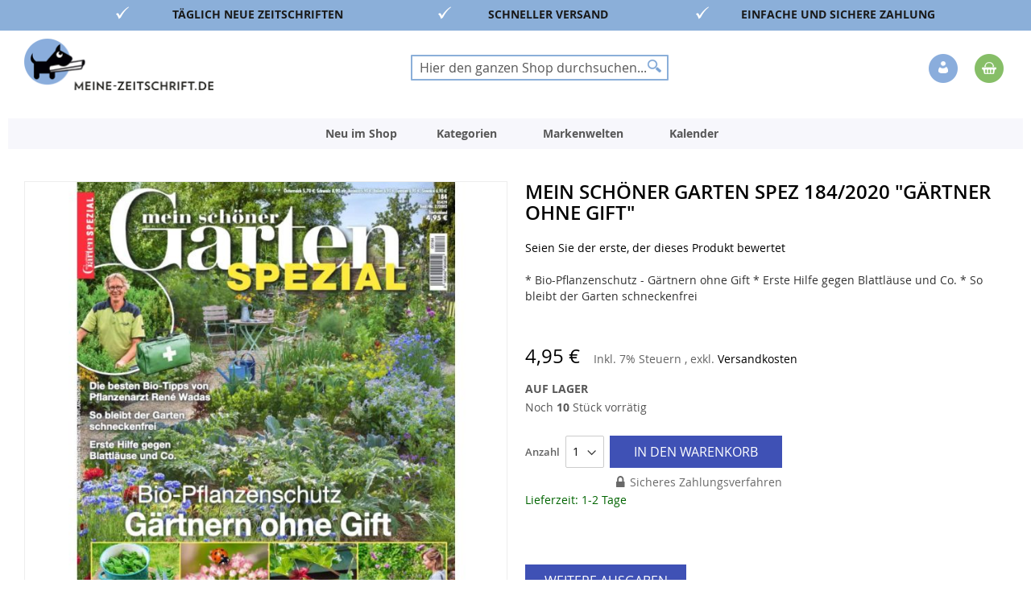

--- FILE ---
content_type: text/html; charset=UTF-8
request_url: https://www.meine-zeitschrift.de/mein-schoner-garten-spez-184-2020-gartner-ohne-gift.html
body_size: 28290
content:
 <!doctype html><html lang="de"><head prefix="og: http://ogp.me/ns# fb: http://ogp.me/ns/fb# product: http://ogp.me/ns/product#"><script> var LOCALE = 'de\u002DDE'; var BASE_URL = 'https\u003A\u002F\u002Fwww.meine\u002Dzeitschrift.de\u002F'; var require = { 'baseUrl': 'https\u003A\u002F\u002Fwww.meine\u002Dzeitschrift.de\u002Fstatic\u002Fversion1765809264\u002Ffrontend\u002FDmv\u002Fdefault\u002Fde_DE' };</script> <meta charset="utf-8"/>
<meta name="title" content="Mein schöner Garten  Spez 184/2020 &quot;Gärtner ohne Gift&quot;"/>
<meta name="description" content="Das Spezialheft über einzelne Themen aus der Gartenwelt

Mein schöner Garten Spezial ist als zweimonatig erscheinendes Gartenmagazin eine anregende Zeitschrift für jeden ambitionierten Helden im Garten. Durch individuelle Themen wird mit vielen Tipps un"/>
<meta name="keywords" content="Zeitschrift online bestellen, Zeitschriften Online kaufen, Zeitschriften Online, Zeitschriften Abo, Zeitschriften kaufen, ältere Zeitschriften, Kochen, Backen, Lifestyle Frauen, Garten, Hobby, Freizeit, Kinder, Jugend, Lifestyle Männer, aktuelle Nachrichten, Zeitschriften, Zeitschriften bestellen, Magazine, Magazine Online kaufen, Magazine Online, Magazine Abo, Magazine kaufen, ältere Magazine, Magazine bestellen, Kiosk, E-Paper, Einzelheft, Einzelheft kaufen, Einzelheft bestellen, Print, JWD, Joko Winterscheidt, Zeitschriften online kaufen, Magazin Shop, Zeitschriftenversand, Printmagazine bestellen, Zeitschriften Abonnement, Frauenzeitschriften online, Automagazine bestellen, Kochmagazine kaufen, Gartenmagazine online, Computermagazine bestellen, SPIEGEL Magazin kaufen, ZEIT Magazin bestellen, VOGUE Magazin online, GQ Magazin kaufen, BRIGITTE Magazin bestellen, Ältere Zeitschriften kaufen, Zeitschriften Archiv, Sonderhefte bestellen, Limitierte Ausgaben kaufen, Zeitschriften mit Prämie abonnieren,"/>
<meta name="robots" content="INDEX,FOLLOW"/>
<meta name="viewport" content="width=device-width, initial-scale=1"/>
<meta name="format-detection" content="telephone=no"/>
<title>Mein schöner Garten  Spez 184/2020 &quot;Gärtner ohne Gift&quot;</title>
<link  rel="stylesheet" type="text/css"  media="all" href="https://www.meine-zeitschrift.de/static/version1765809264/_cache/merged/84c214584864d2762a8c362b29fd8d1e.min.css" />
<link  rel="stylesheet" type="text/css"  media="screen and (min-width: 768px)" href="https://www.meine-zeitschrift.de/static/version1765809264/frontend/Dmv/default/de_DE/css/styles-l.min.css" />
<link  rel="stylesheet" type="text/css"  media="print" href="https://www.meine-zeitschrift.de/static/version1765809264/frontend/Dmv/default/de_DE/css/print.min.css" />
<script  type="text/javascript"  src="https://www.meine-zeitschrift.de/static/version1765809264/frontend/Dmv/default/de_DE/requirejs/require.min.js"></script>
<script  type="text/javascript"  src="https://www.meine-zeitschrift.de/static/version1765809264/frontend/Dmv/default/de_DE/requirejs-min-resolver.min.js"></script>
<script  type="text/javascript"  src="https://www.meine-zeitschrift.de/static/version1765809264/frontend/Dmv/default/de_DE/mage/requirejs/mixins.min.js"></script>
<script  type="text/javascript"  src="https://www.meine-zeitschrift.de/static/version1765809264/frontend/Dmv/default/de_DE/magepack/requirejs-config-common.min.js"></script>
<script  type="text/javascript"  src="https://www.meine-zeitschrift.de/static/version1765809264/frontend/Dmv/default/de_DE/magepack/requirejs-config-product.min.js"></script>
<script  type="text/javascript"  src="https://www.meine-zeitschrift.de/static/version1765809264/frontend/Dmv/default/de_DE/requirejs-config.min.js"></script>
<link rel="preload" as="font" crossorigin="anonymous" href="https://www.meine-zeitschrift.de/static/version1765809264/frontend/Dmv/default/de_DE/fonts/opensans/light/opensans-300.woff2" />
<link rel="preload" as="font" crossorigin="anonymous" href="https://www.meine-zeitschrift.de/static/version1765809264/frontend/Dmv/default/de_DE/fonts/opensans/regular/opensans-400.woff2" />
<link rel="preload" as="font" crossorigin="anonymous" href="https://www.meine-zeitschrift.de/static/version1765809264/frontend/Dmv/default/de_DE/fonts/opensans/semibold/opensans-600.woff2" />
<link rel="preload" as="font" crossorigin="anonymous" href="https://www.meine-zeitschrift.de/static/version1765809264/frontend/Dmv/default/de_DE/fonts/opensans/bold/opensans-700.woff2" />
<link rel="preload" as="font" crossorigin="anonymous" href="https://www.meine-zeitschrift.de/static/version1765809264/frontend/Dmv/default/de_DE/fonts/Luma-Icons.woff2" />
<link  rel="icon" type="image/x-icon" href="https://www.meine-zeitschrift.de/media/favicon/stores/2/favicon-32x32_2.png" />
<link  rel="shortcut icon" type="image/x-icon" href="https://www.meine-zeitschrift.de/media/favicon/stores/2/favicon-32x32_2.png" />
<script type="text/javascript">
    !function () { var e = function () { var e, t = "__tcfapiLocator", a = [], n = window; for (; n;) { try { if (n.frames[t]) { e = n; break } } catch (e) { } if (n === window.top) break; n = n.parent } e || (!function e() { var a = n.document, r = !!n.frames[t]; if (!r) if (a.body) { var i = a.createElement("iframe"); i.style.cssText = "display:none", i.name = t, a.body.appendChild(i) } else setTimeout(e, 5); return !r }(), n.__tcfapi = function () { for (var e, t = arguments.length, n = new Array(t), r = 0; r < t; r++)n[r] = arguments[r]; if (!n.length) return a; if ("setGdprApplies" === n[0]) n.length > 3 && 2 === parseInt(n[1], 10) && "boolean" == typeof n[3] && (e = n[3], "function" == typeof n[2] && n[2]("set", !0)); else if ("ping" === n[0]) { var i = { gdprApplies: e, cmpLoaded: !1, cmpStatus: "stub" }; "function" == typeof n[2] && n[2](i) } else a.push(n) }, n.addEventListener("message", (function (e) { var t = "string" == typeof e.data, a = {}; try { a = t ? JSON.parse(e.data) : e.data } catch (e) { } var n = a.__tcfapiCall; n && window.__tcfapi(n.command, n.version, (function (a, r) { var i = { __tcfapiReturn: { returnValue: a, success: r, callId: n.callId } }; t && (i = JSON.stringify(i)), e.source.postMessage(i, "*") }), n.parameter) }), !1)) }; "undefined" != typeof module ? module.exports = e : e() }();
</script>
<script>window._sp_ = {config: {accountId: 1473,baseEndpoint: 'https://cdn.privacy-mgmt.com',consentLanguage: 'de'} }</script>
<script src="https://cdn.privacy-mgmt.com/wrapperMessagingWithoutDetection.js"></script>

<!--XYyGLifubfVtfHc8YAkkGWbKKxzWuzoZ-->

<script src="//code.tidio.co/7qhiak2tti1zxd3dyvdsh1jzmsmpdwux.js" async></script>   <script type="text/x-magento-init">
        {
            "*": {
                "Magento_PageCache/js/form-key-provider": {
                    "isPaginationCacheEnabled":
                        0                }
            }
        }</script>  <link rel="prefetch" as="script" href="https://www.meine-zeitschrift.de/static/version1765809264/frontend/Dmv/default/de_DE/magepack/bundle-common.min.js"/>  <link rel="prefetch" as="script" href="https://www.meine-zeitschrift.de/static/version1765809264/frontend/Dmv/default/de_DE/magepack/bundle-product.min.js"/> <script type="text/javascript"  src="https://www.meine-zeitschrift.de/static/version1765809264/frontend/Dmv/default/de_DE/Anowave_Ec/js/ec.js"></script><script type="text/javascript">
    !function () { var e = function () { var e, t = "__tcfapiLocator", a = [], n = window; for (; n;) { try { if (n.frames[t]) { e = n; break } } catch (e) { } if (n === window.top) break; n = n.parent } e || (!function e() { var a = n.document, r = !!n.frames[t]; if (!r) if (a.body) { var i = a.createElement("iframe"); i.style.cssText = "display:none", i.name = t, a.body.appendChild(i) } else setTimeout(e, 5); return !r }(), n.__tcfapi = function () { for (var e, t = arguments.length, n = new Array(t), r = 0; r < t; r++)n[r] = arguments[r]; if (!n.length) return a; if ("setGdprApplies" === n[0]) n.length > 3 && 2 === parseInt(n[1], 10) && "boolean" == typeof n[3] && (e = n[3], "function" == typeof n[2] && n[2]("set", !0)); else if ("ping" === n[0]) { var i = { gdprApplies: e, cmpLoaded: !1, cmpStatus: "stub" }; "function" == typeof n[2] && n[2](i) } else a.push(n) }, n.addEventListener("message", (function (e) { var t = "string" == typeof e.data, a = {}; try { a = t ? JSON.parse(e.data) : e.data } catch (e) { } var n = a.__tcfapiCall; n && window.__tcfapi(n.command, n.version, (function (a, r) { var i = { __tcfapiReturn: { returnValue: a, success: r, callId: n.callId } }; t && (i = JSON.stringify(i)), e.source.postMessage(i, "*") }), n.parameter) }), !1)) }; "undefined" != typeof module ? module.exports = e : e() }();</script><script>window._sp_ = {config: {accountId: 1473,baseEndpoint: 'https://cdn.privacy-mgmt.com',consentLanguage: 'de'} }</script><script src="https://cdn.privacy-mgmt.com/wrapperMessagingWithoutDetection.js"></script><script data-ommit="true">

	/**
 	 * Define dataLayer[] object
	 */
	window.dataLayer = window.dataLayer || [];

	/**
	 * Define transport layer to use as fallback in case of Ad-Blockers
	 * 
	 * @copyright Anowave
	 */
	var dataLayerTransport = (function()
	{
		var data = [];
		
		return {
			data:[],
			push: function(data)
			{
				this.data.push(data);
				
				return this;
			},
			serialize: function()
			{
				return this.data;
			}
		}	
	})();</script>  <script data-ommit="true">

	var EC = [], Purchase = [];

	/* Dynamic remarketing */
	window.google_tag_params = window.google_tag_params || {};

	/* Default pagetype */
	window.google_tag_params.ecomm_pagetype = 'product';

	/* Grouped products collection */
	window.G = [];

	/**
	 * Global revenue 
	 */
	window.revenue = 0;

	/**
	 * DoubleClick
	 */
	window.DoubleClick = 
	{
		DoubleClickRevenue:	 	0,
		DoubleClickTransaction: 0,
		DoubleClickQuantity: 	0
	};
	
	var visitor = {"visitorLoginState":"Logged out","visitorLifetimeValue":0,"visitorExistingCustomer":"Nein","visitorType":"NOT LOGGED IN","currentStore":"Meine Zeitschrift (B2C)"};
	
	  AEC.Cookie.visitor(visitor).push(dataLayer, false);</script>   <script data-ommit="true">

		 window.google_tag_params.ecomm_pagetype 	= 'product';
		window.google_tag_params.ecomm_category 	= 'b2c';
		window.google_tag_params.ecomm_prodid		= '513742020001840003';
		window.google_tag_params.ecomm_totalvalue 	=  4.95;
		window.google_tag_params.returnCustomer 	=  false;

		  AEC.Cookie.detail({"ecommerce":{"currencyCode":"EUR","detail":{"products":[{"id":"513742020001840003","name":"Mein schöner Garten  Spez 184\/2020 \"Gärtner ohne Gift\"","price":4.95,"brand":"","category":"b2c","dimension10":"Nicht verfügbar","quantity":1,"dimension2":"Meine Zeitschrift (B2C)"}]},"impressions":[]},"currentStore":"Meine Zeitschrift (B2C)"}).push(dataLayer, false);

		 dataLayerTransport.push({"ecommerce":{"currencyCode":"EUR","detail":{"products":[{"id":"513742020001840003","name":"Mein schöner Garten  Spez 184\/2020 \"Gärtner ohne Gift\"","price":4.95,"brand":"","category":"b2c","dimension10":"Nicht verfügbar","quantity":1,"dimension2":"Meine Zeitschrift (B2C)"}]},"impressions":[]},"currentStore":"Meine Zeitschrift (B2C)"});
		
		 window.G = [];

		</script>   <!-- Google Tag Manager -->
<script>(function(w,d,s,l,i){w[l]=w[l]||[];w[l].push({'gtm.start':
new Date().getTime(),event:'gtm.js'});var f=d.getElementsByTagName(s)[0],
j=d.createElement(s),dl=l!='dataLayer'?'&l='+l:'';j.async=true;j.src=
'https://www.googletagmanager.com/gtm.js?id='+i+dl;f.parentNode.insertBefore(j,f);
})(window,document,'script','dataLayer','GTM-KHKXWL');</script>
<!-- End Google Tag Manager -->  <script data-ommit="true">AEC.Bind.apply({"performance":false})</script>       <script data-ommit="true">

	/**
	 * Magento 2 Google Tag Manager Enhanced Ecommerce (UA) Tracking
	 *
	 * @author Anowave
	 * @see http://www.anowave.com/marketplace/magento-2-extensions/magento-2-google-tag-manager-enhanced-ecommerce-ua-tracking/
	 * @copyright 2020 Anowave
	 */

	window.dataLayer = window.dataLayer || [];

	 AEC.Const = 
	{
		TIMING_CATEGORY_ADD_TO_CART:		'Add To Cart Time',
		TIMING_CATEGORY_REMOVE_FROM_CART:	'Remove From Cart Time',
		TIMING_CATEGORY_PRODUCT_CLICK:		'Product Detail Click Time',
		TIMING_CATEGORY_CHECKOUT:			'Checkout Time',
		TIMING_CATEGORY_CHECKOUT_STEP:		'Checkout Step Time',
		TIMING_CATEGORY_PRODUCT_WISHLIST:	'Add to Wishlist Time',
		TIMING_CATEGORY_PRODUCT_COMPARE:	'Add to Compare Time'
	};

	AEC.Const.URL 					= 'https://www.meine-zeitschrift.de/';
	AEC.Const.VARIANT_DELIMITER 	= '-';
	AEC.Const.VARIANT_DELIMITER_ATT = ':';

	 AEC.Const.CHECKOUT_STEP_DATA = 1;
    AEC.Const.CHECKOUT_STEP_REVIEW = 2;
	AEC.Const.CHECKOUT_STEP_ORDER  		= 3;

	 AEC.Const.DIMENSION_SEARCH = 18;

	 AEC.Const.COOKIE_DIRECTIVE 								= false;
	AEC.Const.COOKIE_DIRECTIVE_CONSENT_GRANTED  			= false;
	AEC.Const.COOKIE_DIRECTIVE_SEGMENT_MODE 				= false;
	AEC.Const.COOKIE_DIRECTIVE_SEGMENT_MODE_EVENTS			= ["cookieConsentGranted"];	
	AEC.Const.COOKIE_DIRECTIVE_CONSENT_GRANTED_EVENT 		= "cookieConsentGranted";
	AEC.Const.COOKIE_DIRECTIVE_CONSENT_DECLINE_EVENT 		= "cookieConsentDeclined";

	 AEC.Const.CATALOG_CATEGORY_ADD_TO_CART_REDIRECT_EVENT 	= "catalogCategoryAddToCartRedirect";

	 AEC.Message = 
	{
		confirm: 			 true,
		confirmRemoveTitle:  "Sind Sie sicher?",
		confirmRemove: 		 "Sind Sie sicher, dass Sie diesen Artikel aus dem Warenkorb entfernen möchten?"		
	};
			
	AEC.storeName 			= "Meine Zeitschrift (B2C)";
	AEC.currencyCode	 	= "EUR";
	AEC.useDefaultValues 	= false;
	AEC.facebook 			= false;
	AEC.facebookInitParams 	= [];
	AEC.eventCallback		= false;

	 AEC.SUPER = [];

	 AEC.CONFIGURABLE_SIMPLES = [];

	 AEC.BUNDLE = {"bundles":[],"options":[]};

	 AEC.localStorage = true;</script>  <script type="text/javascript">
    var advertiserCookieAllowed, functionalCookiesAllowed = false;
    function processConsents(tcData) {
        __tcfapi('getCustomVendorConsents', 2, function (vendorConsents, success) {
            if (success) {
                console.log(vendorConsents);
                processFunctionalCookies(vendorConsents);
                processAdvertiserCookie(vendorConsents);
            }
        });
    }
    function processFunctionalCookies(vendorConsents) {
        var purpose_grants = "622773bde8c48d05e53808f8",
            cookiesAccepted = false;
        if (purpose_grants) {
            var vendorId = vendorConsents['grants']['5e952fe207d9d20c88e7c976'];
            if (typeof (vendorId['purposeGrants']) != 'undefined') {
                cookiesAccepted = vendorId['purposeGrants'][purpose_grants];
                if (cookiesAccepted) {
                    console.log('Functional cookies allowed!');
                    functionalCookiesAllowed = true;
                    var event = new Event('functional:cookies:allowed');
                    document.dispatchEvent(event);
                } else {
                    console.log('Functional cookies not allowed!');
                    var event = new Event('functional:cookies:denied');
                    document.dispatchEvent(event);
                }
            }
        }
    }
    function processAdvertiserCookie(vendorConsents) {
        var vendorId = vendorConsents['grants']['5e542b3a4cd8884eb41b5a72']['purposeGrants'],
            advertiser = false;
        for (var grant in vendorId) {
            if (vendorId.hasOwnProperty(grant)) {
                advertiser = vendorId[grant];
            }
        }
        if (advertiser) {
            console.log('Advertiser cookie allowed!');
            advertiserCookieAllowed = true;
            var event = new Event('advertiser:cookie:allowed');
            document.dispatchEvent(event);
        } else {
            console.log('Advertiser cookie not allowed!');
        }
    }
    __tcfapi('addEventListener', 2, function (tcData, success) {
        if (success && (tcData.eventStatus === 'tcloaded' || tcData.eventStatus === 'useractioncomplete')) {
            processConsents(tcData);
        }
    });</script><style> .ec-gtm-cookie-directive > div { background: #ffffff; color: #000000 } .ec-gtm-cookie-directive > div > div > div a.action.accept { color: #8bc53f } .ec-gtm-cookie-directive > div > div > div .ec-gtm-cookie-directive-note-toggle { color: #8bc53f }</style><link rel="stylesheet" type="text/css" media="all" href="https://maxcdn.bootstrapcdn.com/font-awesome/latest/css/font-awesome.min.css">    <meta property="og:type" content="product" /><meta property="og:title" content="Mein&#x20;sch&#xF6;ner&#x20;Garten&#x20;&#x20;Spez&#x20;184&#x2F;2020&#x20;&quot;G&#xE4;rtner&#x20;ohne&#x20;Gift&quot;" /><meta property="og:image" content="https://www.meine-zeitschrift.de/media/catalog/product/cache/e42f239e16784a04db3c1e1b21f6bac7/2/0/20200018405429.jpg" /><meta property="og:description" content="&#x2A;&#x20;Bio-Pflanzenschutz&#x20;-&#x20;G&#xE4;rtnern&#x20;ohne&#x20;Gift&#x0A;&#x2A;&#x20;Erste&#x20;Hilfe&#x20;gegen&#x20;Blattl&#xE4;use&#x20;und&#x20;Co.&#x0A;&#x2A;&#x20;So&#x20;bleibt&#x20;der&#x20;Garten&#x20;schneckenfrei" /><meta property="og:url" content="https://www.meine-zeitschrift.de/mein-schoner-garten-spez-184-2020-gartner-ohne-gift.html" /> <meta property="product:price:amount" content="4.95"/> <meta property="product:price:currency" content="EUR"/> </head><body data-container="body" data-mage-init='{"loaderAjax": {}, "loader": { "icon": "https://www.meine-zeitschrift.de/static/version1765809264/frontend/Dmv/default/de_DE/images/loader-2.gif"}}' id="html-body" itemtype="http://schema.org/Product" itemscope="itemscope" class="b2c_shop catalog-product-view product-mein-schoner-garten-spez-184-2020-gartner-ohne-gift page-layout-1column">        <script type="text/x-magento-init">
    {
        "*": {
            "Magento_PageBuilder/js/widget-initializer": {
                "config": {"[data-content-type=\"slider\"][data-appearance=\"default\"]":{"Magento_PageBuilder\/js\/content-type\/slider\/appearance\/default\/widget":false},"[data-content-type=\"map\"]":{"Magento_PageBuilder\/js\/content-type\/map\/appearance\/default\/widget":false},"[data-content-type=\"row\"]":{"Magento_PageBuilder\/js\/content-type\/row\/appearance\/default\/widget":false},"[data-content-type=\"tabs\"]":{"Magento_PageBuilder\/js\/content-type\/tabs\/appearance\/default\/widget":false},"[data-content-type=\"slide\"]":{"Magento_PageBuilder\/js\/content-type\/slide\/appearance\/default\/widget":{"buttonSelector":".pagebuilder-slide-button","showOverlay":"hover","dataRole":"slide"}},"[data-content-type=\"banner\"]":{"Magento_PageBuilder\/js\/content-type\/banner\/appearance\/default\/widget":{"buttonSelector":".pagebuilder-banner-button","showOverlay":"hover","dataRole":"banner"}},"[data-content-type=\"buttons\"]":{"Magento_PageBuilder\/js\/content-type\/buttons\/appearance\/inline\/widget":false},"[data-content-type=\"products\"][data-appearance=\"carousel\"]":{"Magento_PageBuilder\/js\/content-type\/products\/appearance\/carousel\/widget":false}},
                "breakpoints": {"desktop":{"label":"Desktop","stage":true,"default":true,"class":"desktop-switcher","icon":"Magento_PageBuilder::css\/images\/switcher\/switcher-desktop.svg","conditions":{"min-width":"1024px"},"options":{"products":{"default":{"slidesToShow":"4"}}}},"tablet":{"conditions":{"max-width":"1024px","min-width":"768px"},"options":{"products":{"default":{"slidesToShow":"4"},"continuous":{"slidesToShow":"3"}}}},"mobile":{"label":"Mobile","stage":true,"class":"mobile-switcher","icon":"Magento_PageBuilder::css\/images\/switcher\/switcher-mobile.svg","media":"only screen and (max-width: 768px)","conditions":{"max-width":"768px","min-width":"640px"},"options":{"products":{"default":{"slidesToShow":"2"}}}},"mobile-small":{"conditions":{"max-width":"640px"},"options":{"products":{"default":{"slidesToShow":"1"},"continuous":{"slidesToShow":"1"}}}}}            }
        }
    }</script>  <div class="cookie-status-message" id="cookie-status">The store will not work correctly in the case when cookies are disabled.</div> <script type="text&#x2F;javascript">document.querySelector("#cookie-status").style.display = "none";</script> <script type="text/x-magento-init">
    {
        "*": {
            "cookieStatus": {}
        }
    }</script> <script type="text/x-magento-init">
    {
        "*": {
            "mage/cookies": {
                "expires": null,
                "path": "\u002F",
                "domain": ".www.meine\u002Dzeitschrift.de",
                "secure": true,
                "lifetime": "3600"
            }
        }
    }</script>  <noscript><div class="message global noscript"><div class="content"><p><strong>JavaScript scheint in Ihrem Browser deaktiviert zu sein.</strong> <span> Um unsere Website in bester Weise zu erfahren, aktivieren Sie Javascript in Ihrem Browser.</span></p></div></div></noscript>    <script> window.cookiesConfig = window.cookiesConfig || {}; window.cookiesConfig.secure = true; </script> <script>    require.config({
        map: {
            '*': {
                wysiwygAdapter: 'mage/adminhtml/wysiwyg/tiny_mce/tinymceAdapter'
            }
        }
    });</script> <script>    require.config({
        paths: {
            googleMaps: 'https\u003A\u002F\u002Fmaps.googleapis.com\u002Fmaps\u002Fapi\u002Fjs\u003Fv\u003D3\u0026key\u003D'
        },
        config: {
            'Magento_PageBuilder/js/utils/map': {
                style: '',
            },
            'Magento_PageBuilder/js/content-type/map/preview': {
                apiKey: '',
                apiKeyErrorMessage: 'You\u0020must\u0020provide\u0020a\u0020valid\u0020\u003Ca\u0020href\u003D\u0027https\u003A\u002F\u002Fwww.meine\u002Dzeitschrift.de\u002Fadminhtml\u002Fsystem_config\u002Fedit\u002Fsection\u002Fcms\u002F\u0023cms_pagebuilder\u0027\u0020target\u003D\u0027_blank\u0027\u003EGoogle\u0020Maps\u0020API\u0020key\u003C\u002Fa\u003E\u0020to\u0020use\u0020a\u0020map.'
            },
            'Magento_PageBuilder/js/form/element/map': {
                apiKey: '',
                apiKeyErrorMessage: 'You\u0020must\u0020provide\u0020a\u0020valid\u0020\u003Ca\u0020href\u003D\u0027https\u003A\u002F\u002Fwww.meine\u002Dzeitschrift.de\u002Fadminhtml\u002Fsystem_config\u002Fedit\u002Fsection\u002Fcms\u002F\u0023cms_pagebuilder\u0027\u0020target\u003D\u0027_blank\u0027\u003EGoogle\u0020Maps\u0020API\u0020key\u003C\u002Fa\u003E\u0020to\u0020use\u0020a\u0020map.'
            },
        }
    });</script><script>
    require.config({
        shim: {
            'Magento_PageBuilder/js/utils/map': {
                deps: ['googleMaps']
            }
        }
    });</script><!-- Google Tag Manager (noscript) -->
<noscript><iframe src="https://www.googletagmanager.com/ns.html?id=GTM-KHKXWL"
height="0" width="0" style="display:none;visibility:hidden"></iframe></noscript>
<!-- End Google Tag Manager (noscript) -->  <script>
        require([
                'jquery',
                'Mirasvit_SearchAutocomplete/js/autocomplete',
                'Mirasvit_SearchAutocomplete/js/typeahead',
            ], function ($, autocomplete, typeahead) {
                var selector = 'input#search, input#mobile_search, .minisearch input[type="text"]';

                $(document).ready(function () {
                    $('#search_mini_form').prop("minSearchLength", 10000);

                    const $input = $(selector);

                    $input.each(function (index, searchInput) {
                         new autocomplete($(searchInput)).init({"query":"","priceFormat":{"pattern":"%s\u00a0\u20ac","precision":2,"requiredPrecision":2,"decimalSymbol":",","groupSymbol":".","groupLength":3,"integerRequired":false},"minSearchLength":2,"url":"https:\/\/www.meine-zeitschrift.de\/searchautocomplete\/ajax\/suggest\/","storeId":"2","delay":300,"isAjaxCartButton":false,"isShowCartButton":false,"isShowImage":true,"isShowPrice":true,"isShowSku":false,"isShowRating":false,"isShowDescription":true,"isShowStockStatus":false,"layout":"1column","popularTitle":"Popular Suggestions","popularSearches":["2025","2500","2024","250","Selbst ist der mann","Extra","000","Mein sch\u00f6nes land","Deutsch"],"isTypeaheadEnabled":false,"typeaheadUrl":"https:\/\/www.meine-zeitschrift.de\/searchautocomplete\/ajax\/typeahead\/","minSuggestLength":2,"currency":"EUR","limit":12});
                    });
                });
            }
        );</script><script id="searchAutocompletePlaceholder" type="text/x-custom-template">
    <div class="mst-searchautocomplete__autocomplete">
        <div class="mst-searchautocomplete__spinner">
            <div class="spinner-item spinner-item-1"></div>
            <div class="spinner-item spinner-item-2"></div>
            <div class="spinner-item spinner-item-3"></div>
            <div class="spinner-item spinner-item-4"></div></div>

        <div class="mst-searchautocomplete__close">&times;</div></div></script><script id="searchAutocompleteWrapper" type="text/x-custom-template">
    <div class="mst-searchautocomplete__wrapper">
        <div class="mst-searchautocomplete__results" data-bind="{
            visible: result().noResults == false,
            css: {
                __all: result().urlAll && result().totalItems > 0
            }
        }">
            <div data-bind="foreach: { data: result().indexes, as: 'index' }">
                <div data-bind="visible: index.totalItems, attr: {class: 'mst-searchautocomplete__index ' + index.identifier}">
                    <div class="mst-searchautocomplete__index-title">
                        <span data-bind="text: index.title"></span>
                        <span data-bind="visible: index.isShowTotals">
                            (<span data-bind="text: index.totalItems"></span>)</span></div>

                    <ul data-bind="foreach: { data: index.items, as: 'item' }">
                        <li data-bind="
                            template: { name: index.identifier, data: item },
                            attr: {class: 'mst-searchautocomplete__item ' + index.identifier},
                            event: { mouseover: $parents[1].onMouseOver, mouseout: $parents[1].onMouseOut, mousedown: $parents[1].onClick },
                            css: {_active: $data.isActive}"></li></ul></div></div>

            <div class="mst-searchautocomplete__show-all" data-bind="visible: result().urlAll && result().totalItems > 0">
                <a data-bind="attr: { href: result().urlAll }">
                    <span data-bind="text: result().textAll"></span></a></div></div>

        <div class="mst-searchautocomplete__empty-result" data-bind="visible: result().noResults == true && !loading()">
            <span data-bind="text: result().textEmpty"></span></div></div></script><script id="popular" type="text/x-custom-template">
    <a class="title" data-bind="text: query"></a></script><script id="magento_search_query" type="text/x-custom-template">
    <a class="title" data-bind="text: query_text, attr: {href: url}, highlight"></a> <span class="num_results" data-bind="text: num_results"></span></script><script id="magento_catalog_product" type="text/x-custom-template">
    <!-- ko if: (imageUrl && $parents[2].config.isShowImage) -->
    <a rel="noreferrer" data-bind="attr: {href: url}">
        <div class="mst-product-image-wrapper"><img data-bind="attr: {src: imageUrl}"/></div></a>
    <!-- /ko -->

    <div class="meta">
        <div class="title">
            <a rel="noreferrer" data-bind="html: name, attr: {href: url}, highlight"></a>

            <!-- ko if: (sku && $parents[2].config.isShowSku) -->
            <span class="sku" data-bind="text: sku, highlight"></span>
            <!-- /ko --></div>

        <!-- ko if: (description && $parents[2].config.isShowDescription) -->
        <div class="description" data-bind="text: description, highlight"></div>
        <!-- /ko -->

        <!-- ko if: (rating && $parents[2].config.isShowRating) -->
        <div>
            <div class="rating-summary">
                <div class="rating-result">
                    <span data-bind="style: { width: rating + '%' }"></span></div></div></div>
        <!-- /ko -->

        <!-- ko if: (stockStatus && $parents[2].config.isShowStockStatus) -->
        <span class="stock_status" data-bind="text: stockStatus, processStockStatus"></span>
        <!-- /ko -->

        <!-- ko if: (addToCartUrl && $parents[2].config.isShowCartButton) -->
        <div class="to-cart">
            <a class="action primary mst__add_to_cart" data-bind="attr: { _href: addToCartUrl }">
                <span>In den Warenkorb legen</span></a></div>
        <!-- /ko --></div>

    <!-- ko if: (price && $parents[2].config.isShowPrice) -->
    <div class="store">
        <div data-bind="html: price" class="price"></div></div>
    <!-- /ko --></script><script id="magento_catalog_categoryproduct" type="text/x-custom-template">
    <a class="title" data-bind="text: name, attr: {href: url}, highlight"></a></script><script id="magento_catalog_category" type="text/x-custom-template">
    <a class="title" data-bind="text: name, attr: {href: url}, highlight"></a></script><script id="magento_cms_page" type="text/x-custom-template">
    <a class="title" data-bind="text: name, attr: {href: url}, highlight"></a></script><script id="magento_catalog_attribute" type="text/x-custom-template">
    <a class="title" data-bind="text: name, attr: {href: url}, highlight"></a></script><script id="magento_catalog_attribute_2" type="text/x-custom-template">
    <a class="title" data-bind="text: name, attr: {href: url}, highlight"></a></script><script id="magento_catalog_attribute_3" type="text/x-custom-template">
    <a class="title" data-bind="text: name, attr: {href: url}, highlight"></a></script><script id="magento_catalog_attribute_4" type="text/x-custom-template">
    <a class="title" data-bind="text: name, attr: {href: url}, highlight"></a></script><script id="magento_catalog_attribute_5" type="text/x-custom-template">
    <a class="title" data-bind="text: name, attr: {href: url}, highlight"></a></script><script id="mirasvit_kb_article" type="text/x-custom-template">
    <a class="title" data-bind="text: name, attr: {href: url}, highlight"></a></script><script id="external_wordpress_post" type="text/x-custom-template">
    <a class="title" data-bind="text: name, attr: {href: url}, highlight"></a></script><script id="amasty_blog_post" type="text/x-custom-template">
    <a class="title" data-bind="text: name, attr: {href: url}, highlight"></a></script><script id="amasty_faq_question" type="text/x-custom-template">
    <a class="title" data-bind="text: name, attr: {href: url}, highlight"></a></script><script id="magefan_blog_post" type="text/x-custom-template">
    <a class="title" data-bind="text: name, attr: {href: url}, highlight"></a></script><script id="mageplaza_blog_post" type="text/x-custom-template">
    <a class="title" data-bind="text: name, attr: {href: url}, highlight"></a></script><script id="aheadworks_blog_post" type="text/x-custom-template">
    <a class="title" data-bind="text: name, attr: {href: url}, highlight"></a></script><script id="mirasvit_blog_post" type="text/x-custom-template">
    <a class="title" data-bind="text: name, attr: {href: url}, highlight"></a></script><script id="mirasvit_gry_registry" type="text/x-custom-template">
    <a class="title" data-bind="text: title, attr: {href: url}, highlight"></a>
    <p data-bind="text: name, highlight"></p></script><script id="ves_blog_post" type="text/x-custom-template">
    <a class="title" data-bind="text: name, attr: {href: url}, highlight"></a></script><script id="fishpig_glossary_word" type="text/x-custom-template">
    <a class="title" data-bind="text: name, attr: {href: url}, highlight"></a></script><script id="blackbird_contentmanager_content" type="text/x-custom-template">
    <a class="title" data-bind="text: name, attr: {href: url}, highlight"></a></script><script id="mirasvit_brand_page" type="text/x-custom-template">
    <a class="title" data-bind="text: name, attr: {href: url}, highlight"></a></script>  <div class="page-wrapper"><header class="page-header"><div class="panel wrapper"><div class="strip"></div><style>#html-body [data-pb-style=L9MRO6I],#html-body [data-pb-style=VUGHWYK]{background-position:left top;background-size:cover;background-repeat:no-repeat;background-attachment:scroll}#html-body [data-pb-style=L9MRO6I]{justify-content:center;display:flex;flex-direction:column;background-color:#8bafd9;text-align:center;min-height:35px;margin-top:0;margin-bottom:0}#html-body [data-pb-style=VUGHWYK]{align-self:stretch}#html-body [data-pb-style=U4HRE9V]{display:flex;width:100%}#html-body [data-pb-style=FD0K8AH],#html-body [data-pb-style=X63IKWM]{justify-content:flex-start;display:flex;flex-direction:column;background-position:left top;background-size:cover;background-repeat:no-repeat;background-attachment:scroll;min-height:35px;width:6.25%;align-self:stretch}#html-body [data-pb-style=I3FWXKG]{text-align:right;margin-top:8px;border-style:none}#html-body [data-pb-style=DDT071D],#html-body [data-pb-style=JMUAA65]{max-width:100%;height:auto}#html-body [data-pb-style=MXV60RL]{justify-content:flex-start;display:flex;flex-direction:column;background-position:left top;background-size:cover;background-repeat:no-repeat;background-attachment:scroll;width:25%;align-self:stretch}#html-body [data-pb-style=MI6PO0R]{margin-top:8px}#html-body [data-pb-style=M4779U8]{justify-content:flex-start;display:flex;flex-direction:column;background-position:left top;background-size:cover;background-repeat:no-repeat;background-attachment:scroll;width:6.25%;align-self:stretch}#html-body [data-pb-style=QSV3HLG]{text-align:right;margin-top:8px;border-style:none}#html-body [data-pb-style=HSD5C8V],#html-body [data-pb-style=QTLO739]{max-width:100%;height:auto}#html-body [data-pb-style=QRFWYIN]{justify-content:flex-start;display:flex;flex-direction:column;background-position:left top;background-size:cover;background-repeat:no-repeat;background-attachment:scroll;min-height:35px;width:18.75%;align-self:stretch}#html-body [data-pb-style=LYO5U4U]{text-align:center;margin-top:8px}#html-body [data-pb-style=QI43L6L]{justify-content:flex-start;display:flex;flex-direction:column;background-position:left top;background-size:cover;background-repeat:no-repeat;background-attachment:scroll;min-height:35px;width:6.25%;align-self:stretch}#html-body [data-pb-style=GWGYRWX]{text-align:right;margin-top:8px;border-style:none}#html-body [data-pb-style=SIX711B],#html-body [data-pb-style=TG4T012]{max-width:100%;height:auto}#html-body [data-pb-style=KYQDH0N]{justify-content:flex-start;display:flex;flex-direction:column;background-position:left top;background-size:cover;background-repeat:no-repeat;background-attachment:scroll;min-height:35px;width:25%;align-self:stretch}#html-body [data-pb-style=PXDFYM8]{text-align:center;margin-top:8px}#html-body [data-pb-style=RRX13IS]{justify-content:flex-start;display:flex;flex-direction:column;background-position:left top;background-size:cover;background-repeat:no-repeat;background-attachment:scroll;min-height:35px;width:6.25%;align-self:stretch}@media only screen and (max-width: 768px) { #html-body [data-pb-style=GWGYRWX],#html-body [data-pb-style=I3FWXKG],#html-body [data-pb-style=QSV3HLG]{border-style:none} }</style><div data-content-type="row" data-appearance="full-width" data-enable-parallax="0" data-parallax-speed="0.5" data-background-images="{}" data-background-type="image" data-video-loop="true" data-video-play-only-visible="true" data-video-lazy-load="true" data-video-fallback-src="" data-element="main" data-pb-style="L9MRO6I"><div class="row-full-width-inner" data-element="inner"><div class="pagebuilder-column-group" data-background-images="{}" data-content-type="column-group" data-appearance="default" data-grid-size="12" data-element="main" data-pb-style="VUGHWYK"><div class="pagebuilder-column-line" data-content-type="column-line" data-element="main" data-pb-style="U4HRE9V"><div class="pagebuilder-column" data-content-type="column" data-appearance="full-height" data-background-images="{}" data-element="main" data-pb-style="X63IKWM"></div><div class="pagebuilder-column" data-content-type="column" data-appearance="full-height" data-background-images="{}" data-element="main" data-pb-style="FD0K8AH"><figure data-content-type="image" data-appearance="full-width" data-element="main" data-pb-style="I3FWXKG"><img class="pagebuilder-mobile-hidden" src="https://www.meine-zeitschrift.de/media/.renditions/wysiwyg/check-mark-3-16.png" alt="" title="" data-element="desktop_image" data-pb-style="JMUAA65"><img class="pagebuilder-mobile-only" src="https://www.meine-zeitschrift.de/media/.renditions/wysiwyg/check-mark-3-16.png" alt="" title="" data-element="mobile_image" data-pb-style="DDT071D"></figure></div><div class="pagebuilder-column" data-content-type="column" data-appearance="full-height" data-background-images="{}" data-element="main" data-pb-style="MXV60RL"><div data-content-type="text" data-appearance="default" data-element="main" data-pb-style="MI6PO0R"><p style="text-align: center;"><span style="color: rgb(26, 26, 26);"><strong>T&Auml;GLICH NEUE ZEITSCHRIFTEN</strong></span></p></div></div><div class="pagebuilder-column" data-content-type="column" data-appearance="full-height" data-background-images="{}" data-element="main" data-pb-style="M4779U8"><figure data-content-type="image" data-appearance="full-width" data-element="main" data-pb-style="QSV3HLG"><img class="pagebuilder-mobile-hidden" src="https://www.meine-zeitschrift.de/media/.renditions/wysiwyg/check-mark-3-16.png" alt="" title="" data-element="desktop_image" data-pb-style="HSD5C8V"><img class="pagebuilder-mobile-only" src="https://www.meine-zeitschrift.de/media/.renditions/wysiwyg/check-mark-3-16.png" alt="" title="" data-element="mobile_image" data-pb-style="QTLO739"></figure></div><div class="pagebuilder-column" data-content-type="column" data-appearance="full-height" data-background-images="{}" data-element="main" data-pb-style="QRFWYIN"><div data-content-type="text" data-appearance="default" data-element="main" data-pb-style="LYO5U4U"><p style="text-align: center;"><span style="color: rgb(26, 26, 26);"><strong>SCHNELLER VERSAND</strong></span></p></div></div><div class="pagebuilder-column" data-content-type="column" data-appearance="full-height" data-background-images="{}" data-element="main" data-pb-style="QI43L6L"><figure data-content-type="image" data-appearance="full-width" data-element="main" data-pb-style="GWGYRWX"><img class="pagebuilder-mobile-hidden" src="https://www.meine-zeitschrift.de/media/.renditions/wysiwyg/check-mark-3-16.png" alt="" title="" data-element="desktop_image" data-pb-style="TG4T012"><img class="pagebuilder-mobile-only" src="https://www.meine-zeitschrift.de/media/.renditions/wysiwyg/check-mark-3-16.png" alt="" title="" data-element="mobile_image" data-pb-style="SIX711B"></figure></div><div class="pagebuilder-column" data-content-type="column" data-appearance="full-height" data-background-images="{}" data-element="main" data-pb-style="KYQDH0N"><div data-content-type="text" data-appearance="default" data-element="main" data-pb-style="PXDFYM8"><p style="text-align: center;"><span style="color: rgb(26, 26, 26);"><strong>EINFACHE UND SICHERE ZAHLUNG</strong></span></p></div></div><div class="pagebuilder-column" data-content-type="column" data-appearance="full-height" data-background-images="{}" data-element="main" data-pb-style="RRX13IS"></div></div></div></div></div></div><div class="header content"> <span data-action="toggle-nav" class="action nav-toggle"><span>Navigation umschalten</span></span> <a class="logo" href="https://www.meine-zeitschrift.de/" title="" aria-label="store logo"><img src="https://www.meine-zeitschrift.de/media/logo/stores/2/ehb-logo.png" title="" alt="" width="235" height="65" /></a> <div data-block="minicart" class="minicart-wrapper"><a class="action showcart" href="https://www.meine-zeitschrift.de/checkout/cart/" data-bind="scope: 'minicart_content'"><span class="text">Mein Warenkorb</span> <span class="counter qty empty" data-bind="css: { empty: !!getCartParam('summary_count') == false && !isLoading() }, blockLoader: isLoading"><span class="counter-number"><!-- ko if: getCartParam('summary_count') --><!-- ko text: getCartParam('summary_count').toLocaleString(window.LOCALE) --><!-- /ko --><!-- /ko --></span> <span class="counter-label"><!-- ko if: getCartParam('summary_count') --><!-- ko text: getCartParam('summary_count').toLocaleString(window.LOCALE) --><!-- /ko --><!-- ko i18n: 'items' --><!-- /ko --><!-- /ko --></span></span></a>  <div class="block block-minicart" data-role="dropdownDialog" data-mage-init='{"dropdownDialog":{ "appendTo":"[data-block=minicart]", "triggerTarget":".showcart", "timeout": "2000", "closeOnMouseLeave": false, "closeOnEscape": true, "triggerClass":"active", "parentClass":"active", "buttons":[]}}'><div id="minicart-content-wrapper" data-bind="scope: 'minicart_content'"><!-- ko template: getTemplate() --><!-- /ko --></div></div> <script>window.checkout = {"shoppingCartUrl":"https:\/\/www.meine-zeitschrift.de\/checkout\/cart\/","checkoutUrl":"https:\/\/www.meine-zeitschrift.de\/checkout\/","updateItemQtyUrl":"https:\/\/www.meine-zeitschrift.de\/checkout\/sidebar\/updateItemQty\/","removeItemUrl":"https:\/\/www.meine-zeitschrift.de\/checkout\/sidebar\/removeItem\/","imageTemplate":"Magento_Catalog\/product\/image_with_borders","baseUrl":"https:\/\/www.meine-zeitschrift.de\/","minicartMaxItemsVisible":5,"websiteId":"2","maxItemsToDisplay":10,"storeId":"2","storeGroupId":"2","customerLoginUrl":"https:\/\/www.meine-zeitschrift.de\/customer\/account\/login\/referer\/aHR0cHM6Ly93d3cubWVpbmUtemVpdHNjaHJpZnQuZGUvbWVpbi1zY2hvbmVyLWdhcnRlbi1zcGV6LTE4NC0yMDIwLWdhcnRuZXItb2huZS1naWZ0Lmh0bWw%2C\/","isRedirectRequired":false,"autocomplete":"off","captcha":{"user_login":{"isCaseSensitive":false,"imageHeight":50,"imageSrc":"","refreshUrl":"https:\/\/www.meine-zeitschrift.de\/captcha\/refresh\/","isRequired":false,"timestamp":1769769429}}}</script> <script type="text/x-magento-init">
    {
        "[data-block='minicart']": {
            "Magento_Ui/js/core/app": {"components":{"minicart_content":{"children":{"subtotal.container":{"children":{"subtotal":{"children":{"subtotal.totals":{"config":{"display_cart_subtotal_incl_tax":1,"display_cart_subtotal_excl_tax":0,"template":"Magento_Tax\/checkout\/minicart\/subtotal\/totals"},"children":{"subtotal.totals.msrp":{"component":"Magento_Msrp\/js\/view\/checkout\/minicart\/subtotal\/totals","config":{"displayArea":"minicart-subtotal-hidden","template":"Magento_Msrp\/checkout\/minicart\/subtotal\/totals"}}},"component":"Magento_Tax\/js\/view\/checkout\/minicart\/subtotal\/totals"}},"component":"uiComponent","config":{"template":"Magento_Checkout\/minicart\/subtotal"}}},"component":"uiComponent","config":{"displayArea":"subtotalContainer"}},"item.renderer":{"component":"Magento_Checkout\/js\/view\/cart-item-renderer","config":{"displayArea":"defaultRenderer","template":"Magento_Checkout\/minicart\/item\/default"},"children":{"item.image":{"component":"Magento_Catalog\/js\/view\/image","config":{"template":"Magento_Catalog\/product\/image","displayArea":"itemImage"}},"checkout.cart.item.price.sidebar":{"component":"uiComponent","config":{"template":"Magento_Checkout\/minicart\/item\/price","displayArea":"priceSidebar"}}}},"extra_info":{"component":"uiComponent","config":{"displayArea":"extraInfo"}},"promotion":{"component":"uiComponent","config":{"displayArea":"promotion"},"children":{"customweb_external_checkout_widgets":{"component":"Customweb_Base\/js\/view\/checkout\/minicart\/external_checkout_widgets","config":{"template":"Customweb_Base\/checkout\/minicart\/external_checkout_widgets"}}}}},"config":{"itemRenderer":{"default":"defaultRenderer","simple":"defaultRenderer","virtual":"defaultRenderer"},"template":"Magento_Checkout\/minicart\/content"},"component":"Magento_Checkout\/js\/view\/minicart"}},"types":[]}        },
        "*": {
            "Magento_Ui/js/block-loader": "https\u003A\u002F\u002Fwww.meine\u002Dzeitschrift.de\u002Fstatic\u002Fversion1765809264\u002Ffrontend\u002FDmv\u002Fdefault\u002Fde_DE\u002Fimages\u002Floader\u002D1.gif"
        }
    }</script></div>  <div class="block block-search"><div class="block block-title"><strong>Suche</strong></div><div class="block block-content"><form class="form minisearch" id="search_mini_form" action="https://www.meine-zeitschrift.de/catalogsearch/result/" method="get"> <div class="field search"><label class="label" for="search" data-role="minisearch-label"><span>Suche</span></label> <div class="control"><input id="search" data-mage-init='{ "quickSearch": { "formSelector": "#search_mini_form", "url": "https://www.meine-zeitschrift.de/search/ajax/suggest/", "destinationSelector": "#search_autocomplete", "minSearchLength": "3" } }' type="text" name="q" value="" placeholder="Hier&#x20;den&#x20;ganzen&#x20;Shop&#x20;durchsuchen..." class="input-text" maxlength="128" role="combobox" aria-haspopup="false" aria-autocomplete="both" autocomplete="off" aria-expanded="false"/><div id="search_autocomplete" class="search-autocomplete"></div> <div class="nested"><a class="action advanced" href="https://www.meine-zeitschrift.de/catalogsearch/advanced/" data-action="advanced-search">Erweiterte Suche</a></div></div></div><div class="actions"><button type="submit" title="Suche" class="action search" aria-label="Search" ><span>Suche</span></button></div></form></div></div><div class="panel header"> <a class="action skip contentarea" href="#contentarea"><span> Direkt zum Inhalt</span></a>  <ul class="header links">     <li class="customer-welcome"><span class="customer-name" role="link" tabindex="0" data-mage-init='{"dropdown":{}}' data-toggle="dropdown" data-trigger-keypress-button="true" data-bind="scope: 'customer'"><button type="button" class="action switch" tabindex="-1" data-action="customer-menu-toggle"><span>Veränderung</span></button></span> <script type="text/x-magento-init">
        {
            "*": {
                "Magento_Ui/js/core/app": {
                    "components": {
                        "customer": {
                            "component": "Magento_Customer/js/view/customer"
                        }
                    }
                }
            }
        }</script> <div class="customer-menu" data-target="dropdown"><ul class="header links"><li><a href="https://www.meine-zeitschrift.de/customer/account/" id="idN5I7ZAQm" >Mein Konto</a></li> <li class="link wishlist" data-bind="scope: 'wishlist'"><a href="https://www.meine-zeitschrift.de/wishlist/">Mein Wunschzettel <!-- ko if: wishlist().counter --><span data-bind="text: wishlist().counter" class="counter qty"></span> <!-- /ko --></a></li> <script type="text/x-magento-init">
    {
        "*": {
            "Magento_Ui/js/core/app": {
                "components": {
                    "wishlist": {
                        "component": "Magento_Wishlist/js/view/wishlist"
                    }
                }
            }
        }
    }</script> <li class="link authorization-link" data-label="oder"><a href="https://www.meine-zeitschrift.de/customer/account/login/referer/aHR0cHM6Ly93d3cubWVpbmUtemVpdHNjaHJpZnQuZGUvbWVpbi1zY2hvbmVyLWdhcnRlbi1zcGV6LTE4NC0yMDIwLWdhcnRuZXItb2huZS1naWZ0Lmh0bWw%2C/" >Anmelden</a></li><li><a href="https://www.meine-zeitschrift.de/checkout/cart/">Mein Warenkorb</a></li><li><a href="https://www.meine-zeitschrift.de/customer/account/create/">Registrieren</a></li><li><a href="https://www.meine-zeitschrift.de/checkout/">Zur Kasse</a></li></ul></div></li> </ul></div></div></header>  <div class="sections nav-sections"> <div class="section-items nav-sections-items" data-mage-init='{"tabs":{"openedState":"active"}}'>  <div class="section-item-title nav-sections-item-title" data-role="collapsible"><a class="nav-sections-item-switch" data-toggle="switch" href="#store.menu">Menü</a></div><div class="section-item-content nav-sections-item-content" id="store.menu" data-role="content">  <nav class="navigation" data-action="navigation"><ul data-mage-init='{"menu":{"responsive":true, "expanded":true, "position":{"my":"left top","at":"left bottom"}}}'><li  class="level0 nav-1 category-item first level-top"><a href="https://www.meine-zeitschrift.de/neu-im-shop.html" class="level-top" ><span>Neu im Shop</span></a></li><li  class="level0 nav-2 category-item level-top parent"><a href="https://www.meine-zeitschrift.de/kategorien.html" class="level-top" ><span>Kategorien</span></a><ul class="level0 submenu"><li  class="level1 nav-2-1 category-item first"><a href="https://www.meine-zeitschrift.de/kategorien/motor.html"><span>Auto &amp; Motor</span></a></li><li  class="level1 nav-2-2 category-item"><a href="https://www.meine-zeitschrift.de/kategorien/computer.html"><span>Computer</span></a></li><li  class="level1 nav-2-3 category-item"><a href="https://www.meine-zeitschrift.de/kategorien/kochen-backen.html"><span>Essen &amp; Kochen</span></a></li><li  class="level1 nav-2-4 category-item"><a href="https://www.meine-zeitschrift.de/kategorien/familie-tiere.html"><span>Familie &amp; Tiere</span></a></li><li  class="level1 nav-2-5 category-item"><a href="https://www.meine-zeitschrift.de/kategorien/lifestyle-frauen.html"><span>Frauen &amp; Unterhaltung</span></a></li><li  class="level1 nav-2-6 category-item"><a href="https://www.meine-zeitschrift.de/kategorien/boulevard-unterhaltung.html"><span>Boulevard &amp; Unterhaltung</span></a></li><li  class="level1 nav-2-7 category-item"><a href="https://www.meine-zeitschrift.de/kategorien/gesellschaft.html"><span>Gesellschaft</span></a></li><li  class="level1 nav-2-8 category-item"><a href="https://www.meine-zeitschrift.de/kategorien/haus-garten.html"><span>Haus &amp; Garten</span></a></li><li  class="level1 nav-2-9 category-item"><a href="https://www.meine-zeitschrift.de/kategorien/hobby-freizeit.html"><span>Hobby &amp; Kultur</span></a></li><li  class="level1 nav-2-10 category-item"><a href="https://www.meine-zeitschrift.de/kategorien/kinder-jugendmagazine.html"><span>Jugend &amp; Comics</span></a></li><li  class="level1 nav-2-11 category-item"><a href="https://www.meine-zeitschrift.de/kategorien/mode.html"><span>Modemagazine</span></a></li><li  class="level1 nav-2-12 category-item"><a href="https://www.meine-zeitschrift.de/kategorien/it-technik.html"><span>Multimedia &amp; Technik</span></a></li><li  class="level1 nav-2-13 category-item"><a href="https://www.meine-zeitschrift.de/kategorien/politik-wirtschaft.html"><span>Politik &amp; Wirtschaft</span></a></li><li  class="level1 nav-2-14 category-item"><a href="https://www.meine-zeitschrift.de/kategorien/romane.html"><span>Romane</span></a></li><li  class="level1 nav-2-15 category-item"><a href="https://www.meine-zeitschrift.de/kategorien/ratsel.html"><span>Rätsel</span></a></li><li  class="level1 nav-2-16 category-item"><a href="https://www.meine-zeitschrift.de/kategorien/sport.html"><span>Sport</span></a></li><li  class="level1 nav-2-17 category-item last"><a href="https://www.meine-zeitschrift.de/kategorien/tv-programm.html"><span>TV-Programm </span></a></li></ul></li><li  class="level0 nav-3 category-item level-top parent"><a  class="level-top" ><span>Markenwelten</span></a><ul class="level0 submenu"><li  class="level1 nav-3-1 category-item first"><a href="https://www.meine-zeitschrift.de/markenprodukte/ad-architectural-digest.html"><span>AD Architectural Digest</span></a></li><li  class="level1 nav-3-2 category-item"><a href="https://www.meine-zeitschrift.de/markenprodukte/bauplan-selbst.html"><span>Bauplan- selbst </span></a></li><li  class="level1 nav-3-3 category-item"><a href="https://www.meine-zeitschrift.de/markenprodukte/burda-fashion-magazine.html"><span>BURDA FASHION MAGAZINE</span></a></li><li  class="level1 nav-3-4 category-item"><a href="https://www.meine-zeitschrift.de/markenprodukte/burda-foodshop.html"><span>Burda Foodshop</span></a></li><li  class="level1 nav-3-5 category-item"><a href="https://www.meine-zeitschrift.de/markenprodukte/burda-nah-und-strickmagazine.html"><span>Burda Näh- und Strickmagazine</span></a></li><li  class="level1 nav-3-6 category-item"><a href="https://www.meine-zeitschrift.de/markenprodukte/der-hamburger.html"><span>Der Hamburger</span></a></li><li  class="level1 nav-3-7 category-item"><a href="https://www.meine-zeitschrift.de/markenprodukte/geo-magazine.html"><span>Geo Magazine</span></a></li><li  class="level1 nav-3-8 category-item"><a href="https://www.meine-zeitschrift.de/markenprodukte/gq-magazin.html"><span>GQ Magazin</span></a></li><li  class="level1 nav-3-9 category-item"><a href="https://www.meine-zeitschrift.de/markenprodukte/happinez-magazin.html"><span>Happinez Magazin</span></a></li><li  class="level1 nav-3-10 category-item parent"><a href="https://www.meine-zeitschrift.de/markenprodukte/kindermagazine.html"><span>Kindermagazine</span></a><ul class="level1 submenu"><li  class="level2 nav-3-10-1 category-item first"><a href="https://www.meine-zeitschrift.de/markenprodukte/kindermagazine/benjamin-blumchen.html"><span>Benjamin Blümchen</span></a></li><li  class="level2 nav-3-10-2 category-item"><a href="https://www.meine-zeitschrift.de/markenprodukte/kindermagazine/lego-magazine.html"><span>Lego Magazine</span></a></li><li  class="level2 nav-3-10-3 category-item"><a href="https://www.meine-zeitschrift.de/markenprodukte/kindermagazine/miraculous.html"><span>Miraculous</span></a></li><li  class="level2 nav-3-10-4 category-item"><a href="https://www.meine-zeitschrift.de/markenprodukte/kindermagazine/topmodel-magazin.html"><span>TOPModel Magazin</span></a></li><li  class="level2 nav-3-10-5 category-item"><a href="https://www.meine-zeitschrift.de/markenprodukte/kindermagazine/national-geographic-kids.html"><span>National Geographic Kids</span></a></li><li  class="level2 nav-3-10-6 category-item"><a href="https://www.meine-zeitschrift.de/markenprodukte/kindermagazine/dein-spiegel.html"><span>DEIN SPIEGEL</span></a></li><li  class="level2 nav-3-10-7 category-item"><a href="https://www.meine-zeitschrift.de/markenprodukte/kindermagazine/mia-and-me.html"><span>Mia and Me</span></a></li><li  class="level2 nav-3-10-8 category-item"><a href="https://www.meine-zeitschrift.de/markenprodukte/kindermagazine/philipp-die-maus.html"><span>PHILIPP DIE MAUS</span></a></li><li  class="level2 nav-3-10-9 category-item"><a href="https://www.meine-zeitschrift.de/markenprodukte/kindermagazine/playmobil.html"><span>Playmobil</span></a></li><li  class="level2 nav-3-10-10 category-item"><a href="https://www.meine-zeitschrift.de/markenprodukte/kindermagazine/prinzessin-lillifee.html"><span>Prinzessin Lillifee</span></a></li><li  class="level2 nav-3-10-11 category-item last"><a href="https://www.meine-zeitschrift.de/markenprodukte/kindermagazine/die-drei-kids.html"><span>Die drei ??? Kids</span></a></li></ul></li><li  class="level1 nav-3-11 category-item"><a href="https://www.meine-zeitschrift.de/markenprodukte/landlust.html"><span>Landlust</span></a></li><li  class="level1 nav-3-12 category-item"><a href="https://www.meine-zeitschrift.de/markenprodukte/lecker.html"><span>Lecker</span></a></li><li  class="level1 nav-3-13 category-item"><a href="https://www.meine-zeitschrift.de/markenprodukte/mein-schones-land.html"><span>Mein schönes Land</span></a></li><li  class="level1 nav-3-14 category-item"><a href="https://www.meine-zeitschrift.de/markenprodukte/oldtimer-markt.html"><span>Oldtimer Markt</span></a></li><li  class="level1 nav-3-15 category-item"><a href="https://www.meine-zeitschrift.de/markenprodukte/perry-rhodan.html"><span>Perry Rhodan</span></a></li><li  class="level1 nav-3-16 category-item"><a href="https://www.meine-zeitschrift.de/markenprodukte/psychologie-heute.html"><span>Psychologie Heute</span></a></li><li  class="level1 nav-3-17 category-item"><a href="https://www.meine-zeitschrift.de/markenprodukte/salon-magazin.html"><span>Salon Magazin</span></a></li><li  class="level1 nav-3-18 category-item"><a href="https://www.meine-zeitschrift.de/markenprodukte/selbst-ist-der-mann.html"><span>selbst ist der Mann</span></a></li><li  class="level1 nav-3-19 category-item"><a href="https://www.meine-zeitschrift.de/markenprodukte/der-spiegel.html"><span>SPIEGEL Shop</span></a></li><li  class="level1 nav-3-20 category-item"><a href="https://www.meine-zeitschrift.de/markenprodukte/vogue-magazin.html"><span>Vogue Magazin</span></a></li><li  class="level1 nav-3-21 category-item"><a href="https://www.meine-zeitschrift.de/markenprodukte/zeit-verlag-html.html"><span>ZEIT Verlag</span></a></li><li  class="level1 nav-3-22 category-item last"><a href="https://www.meine-zeitschrift.de/markenprodukte/fruhlingsmagazine.html"><span>Frühlingsmagazine</span></a></li></ul></li><li  class="level0 nav-4 category-item last level-top"><a href="https://www.meine-zeitschrift.de/kalender.html" class="level-top" ><span>Kalender</span></a></li> </ul></nav><script>
    require(['jquery'], function($) {
        $(document).ready(function () {
            $('.navigation ul > li').attr('role', 'none');
        });
    });</script></div>  <div class="section-item-title nav-sections-item-title" data-role="collapsible"><a class="nav-sections-item-switch" data-toggle="switch" href="#store.links">Konto</a></div><div class="section-item-content nav-sections-item-content" id="store.links" data-role="content"><!-- Account links --></div> </div></div> <div class="breadcrumbs"></div> <script type="text/x-magento-init">
    {
        ".breadcrumbs": {
            "breadcrumbs": {"categoryUrlSuffix":".html","useCategoryPathInUrl":0,"product":"Mein sch\u00f6ner Garten  Spez 184\/2020 &quot;G\u00e4rtner ohne Gift&quot;"}        }
    }</script><main id="maincontent" class="page-main"> <a id="contentarea" tabindex="-1"></a><div class="page messages"> <div data-placeholder="messages"></div> <div data-bind="scope: 'messages'"><!-- ko if: cookieMessages && cookieMessages.length > 0 --><div aria-atomic="true" role="alert" data-bind="foreach: { data: cookieMessages, as: 'message' }" class="messages"><div data-bind="attr: { class: 'message-' + message.type + ' ' + message.type + ' message', 'data-ui-id': 'message-' + message.type }"><div data-bind="html: $parent.prepareMessageForHtml(message.text)"></div></div></div><!-- /ko --><!-- ko if: messages().messages && messages().messages.length > 0 --><div aria-atomic="true" role="alert" class="messages" data-bind="foreach: { data: messages().messages, as: 'message' }"><div data-bind="attr: { class: 'message-' + message.type + ' ' + message.type + ' message', 'data-ui-id': 'message-' + message.type }"><div data-bind="html: $parent.prepareMessageForHtml(message.text)"></div></div></div><!-- /ko --></div><script type="text/x-magento-init">
    {
        "*": {
            "Magento_Ui/js/core/app": {
                "components": {
                        "messages": {
                            "component": "Magento_Theme/js/view/messages"
                        }
                    }
                }
            }
    }</script></div><div class="columns"><div class="column main"><div class="product-info-main">  <div class="page-title-wrapper&#x20;product"><h1 class="page-title"  ><span class="base" data-ui-id="page-title-wrapper" itemprop="name">Mein schöner Garten  Spez 184/2020 &quot;Gärtner ohne Gift&quot;</span></h1></div>    <div class="product-reviews-summary empty"><div class="reviews-actions"><a class="action add" href="https://www.meine-zeitschrift.de/mein-schoner-garten-spez-184-2020-gartner-ohne-gift.html#review-form">Seien Sie der erste, der dieses Produkt bewertet</a></div></div>   <div class="product attribute overview">  <div class="value" itemprop="description">* Bio-Pflanzenschutz - Gärtnern ohne Gift
* Erste Hilfe gegen Blattläuse und Co.
* So bleibt der Garten schneckenfrei</div></div><div class="product-info-price"><div class="price-box price-final_price" data-role="priceBox" data-product-id="81583" data-price-box="product-id-81583">     <span class="price-container price-final_price&#x20;tax&#x20;weee"  itemprop="offers" itemscope itemtype="http://schema.org/Offer"> <span  id="product-price-81583"  data-price-amount="4.95" data-price-type="finalPrice" class="price-wrapper " ><span class="price">4,95 €</span></span>   <meta itemprop="price" content="4.95" /><meta itemprop="priceCurrency" content="EUR" /></span>  </div>  <div class="price-details">   <span class="tax-details">Inkl. 7% Steuern <span class="tax-separator">,</span> <span class="shipping-cost-details">exkl. <a href="https://www.meine-zeitschrift.de/faq">Versandkosten</a></span></span>   </div><div class="product-info-stock-sku">     <div class="stock available" title="Verf&#xFC;gbarkeit"><span>Auf Lager</span></div>   <div class="availability only" title="Noch&#x20;10&#x20;St&#xFC;ck&#x20;vorr&#xE4;tig">Noch <strong>10</strong> Stück vorrätig</div>   <div class="product attribute sku"> <strong class="type">Artikelnummer</strong>   <div class="value" itemprop="sku">513742020001840003</div></div></div></div>     <div class="product-add-form"><form data-product-sku="513742020001840003" action="https://www.meine-zeitschrift.de/checkout/cart/add/uenc/aHR0cHM6Ly93d3cubWVpbmUtemVpdHNjaHJpZnQuZGUvbWVpbi1zY2hvbmVyLWdhcnRlbi1zcGV6LTE4NC0yMDIwLWdhcnRuZXItb2huZS1naWZ0Lmh0bWw%2C/product/81583/" method="post" id="product_addtocart_form"><input type="hidden" name="product" value="81583" /><input type="hidden" name="selected_configurable_option" value="" /><input type="hidden" name="related_product" id="related-products-field" value="" /><input type="hidden" name="item" value="81583" /><input name="form_key" type="hidden" value="PW87AWbJC4xpJOpD" />   <div class="box-tocart"><div class="fieldset"> <label class="label" for="qty"><span>Anzahl</span></label> <select name="qty" id="qty" title="Anzahl"> <option value="1">1</option> <option value="2">2</option> <option value="3">3</option> <option value="4">4</option> <option value="5">5</option> <option value="6">6</option> <option value="7">7</option> <option value="8">8</option> <option value="9">9</option> <option value="10">10</option></select>  <div class="actions"><button type="submit" title="In den Warenkorb" class="action primary tocart" id="product-addtocart-button" disabled data-id="513742020001840003" data-name="Mein schöner Garten  Spez 184/2020 &quot;Gärtner ohne Gift&quot;" data-price="4.95" data-category="b2c" data-list="b2c" data-brand="" data-click="" data-event="addToCart" data-currentstore="Meine Zeitschrift (B2C)" data-attributes='{"dimension2":"Meine Zeitschrift (B2C)"}'><span>In den Warenkorb</span></button> <span class="safe-payment-text">Sicheres Zahlungsverfahren</span>   <div id="instant-purchase" data-bind="scope:'instant-purchase'"><!-- ko template: getTemplate() --><!-- /ko --></div><script type="text/x-magento-init">
    {
        "#instant-purchase": {
            "Magento_Ui/js/core/app": {"components":{"instant-purchase":{"component":"Magento_InstantPurchase\/js\/view\/instant-purchase","config":{"template":"Magento_InstantPurchase\/instant-purchase","buttonText":"Instant Purchase","purchaseUrl":"https:\/\/www.meine-zeitschrift.de\/instantpurchase\/button\/placeOrder\/"}}}}        }
    }</script></div><span class="delivery-time">Lieferzeit: 1-2 Tage</span></div></div> <script type="text/x-magento-init">
    {
        "#product_addtocart_form": {
            "Magento_Catalog/js/validate-product": {}
        }
    }</script>
   </form></div><script type="text/x-magento-init">
    {
        "[data-role=priceBox][data-price-box=product-id-81583]": {
            "priceBox": {
                "priceConfig":  {"productId":"81583","priceFormat":{"pattern":"%s\u00a0\u20ac","precision":2,"requiredPrecision":2,"decimalSymbol":",","groupSymbol":".","groupLength":3,"integerRequired":false},"tierPrices":[]}            }
        }
    }</script><div class="product-social-links"> <div class="product-addto-links" data-role="add-to-links"></div>  </div> <div class="product-info-details">    <div class="extra-buttons-wrapper"><ul><li> <a href="https://www.meine-zeitschrift.de/titelliste/index/index/hbv/51374/" class="button action primary btn-goto-products"><span>Weitere Ausgaben</span></a></li> </ul></div> <div class="clearer"></div>   <div class="product attribute description">  <div class="value accordion-closed" id="product-description-wrapper" ><div class="accordion-tab" id="product-description-header"><span>Produktbeschreibung</span></div><div class="accordion-tab-content" id="product-description-text">Das Spezialheft über einzelne Themen aus der Gartenwelt

Mein schöner Garten Spezial ist als zweimonatig erscheinendes Gartenmagazin eine anregende Zeitschrift für jeden ambitionierten Helden im Garten. Durch individuelle Themen wird mit vielen Tipps und Anleitungen jeder Gartentraum möglich gemacht. Egal ob Sie gerne einen Teich im Garten hätten, gerne viele Kräuterbeete pflanzen würden, oder vielleicht auch erst mal die Anfänge zum Gärtnern brauchen, das Spezial klärt zu diesen und vielen anderen thematischen Fragen das Wann, Wie, Wo, Was und Warum.

Mit vielen Ideen für die persönliche Gestaltung wird Ihr Garten nun noch schöner. Sie brauchen sich jetzt nur noch zu einem Projekt inspirieren lassen und es in die Tat umsetzen.
Viel Spaß beim Gärtnern.

Herstellerinformationen:

Hubert Burda Media Holding Kommanditgesellschaft 
Arabellastraße 23 , 81925 München 

E-Mail/URL: info@hubert-burda-media.com</div></div></div>   <div class="accordion-closed" id="product-details-wrapper"><div class="accordion-tab" id="product-details-header"><span>Weitere Details</span></div><div class="accordion-tab-content"> <b>Artikelnummer:</b>  <span>&nbsp;513742020001840003</span>  <br>  <b>Gewicht (g):</b>  <span>191</span>  <br>  <b>Verlag:</b>  <span>&nbsp;BurdaVerlag Publishing GmbH</span>  <br>  <b>Magazinsprache:</b>  <span>&nbsp;DE</span>  <br>  <b>Erscheinungsdatum:</b>  <span>&nbsp;02.04.2020</span>  <br> </div></div></div></div><div class="product media"> <a id="gallery-prev-area" tabindex="-1"></a><div class="action-skip-wrapper"> <a class="action skip gallery-next-area" href="#gallery-next-area"><span> Zum Ende der Bildergalerie springen</span></a></div>  <div class="product-info-main"><div class="page-title-wrapper product mobile"><h1 class="page-title"><span class="base" data-ui-id="page-title-wrapper" itemprop="name">Mein schöner Garten  Spez 184/2020 "Gärtner ohne Gift"</span></h1></div></div><div class="gallery-placeholder _block-content-loading" data-gallery-role="gallery-placeholder"><img alt="main product photo" class="gallery-placeholder__image" src="https://www.meine-zeitschrift.de/media/catalog/product/cache/9d6c6c6b9863727bcd0ded2c3d81dcf4/2/0/20200018405429.jpg" /></div><script type="text/x-magento-init">
    {
        "[data-gallery-role=gallery-placeholder]": {
            "mage/gallery/gallery": {
                "mixins":["magnifier/magnify"],
                "magnifierOpts": false,
                "data": [{"thumb":"https:\/\/www.meine-zeitschrift.de\/media\/catalog\/product\/cache\/73fe72340c7d09614c74782f9f72b4a1\/2\/0\/20200018405429.jpg","img":"https:\/\/www.meine-zeitschrift.de\/media\/catalog\/product\/cache\/9d6c6c6b9863727bcd0ded2c3d81dcf4\/2\/0\/20200018405429.jpg","full":"https:\/\/www.meine-zeitschrift.de\/media\/catalog\/product\/cache\/ec240e847f7b90838a76cf2915dd1e1f\/2\/0\/20200018405429.jpg","caption":"Mein sch\u00f6ner Garten  Spez 184\/2020 \"G\u00e4rtner ohne Gift\"","position":"1","isMain":true,"type":"image","videoUrl":null}],
                "options": {
                    "nav": "thumbs",
                    "loop": false,
                    "keyboard": false,
                    "arrows": false,
                    "allowfullscreen": false,
                    "showCaption": false,
                    "swipe": true,
                    "width": 600,
                    "thumbwidth": 75,
                    "thumbheight": 75,
                    "height": 600,
                    "transitionduration": 1,
                    "transition": "crossfade",
                    "navarrows": false,
                    "navtype": "slides",
                    "navdir": "horizontal"
                },
                "fullscreen": {"nav":"thumbs","loop":true,"navdir":"horizontal","navarrows":false,"navtype":"slides","arrows":true,"showCaption":false,"transitionduration":500,"transition":"slide"},
                 "breakpoints": false            }
        }
    }</script><!--"options": {"nav":"thumbs","loop":true,"keyboard":true,"arrows":true,"allowfullscreen":false,"showCaption":false,"width":700,"thumbwidth":88,"thumbheight":110,"height":700,"transitionduration":500,"transition":"slide","navarrows":true,"navtype":"slides","navdir":"horizontal"},--><script type="text/x-magento-init">
    {
        "*": {
            "Magento_Catalog/js/product_details" : {
            }
        }
    }</script> <script type="text/x-magento-init">
    {
        "[data-gallery-role=gallery-placeholder]": {
            "Magento_ProductVideo/js/fotorama-add-video-events": {
                "videoData": [{"mediaType":"image","videoUrl":null,"isBase":true}],
                "videoSettings": [{"playIfBase":"0","showRelated":"0","videoAutoRestart":"0"}],
                "optionsVideoData": []            }
        }
    }</script><div class="action-skip-wrapper"> <a class="action skip gallery-prev-area" href="#gallery-prev-area"><span> Zum Anfang der Bildergalerie springen</span></a></div> <a id="gallery-next-area" tabindex="-1"></a></div><input name="form_key" type="hidden" value="PW87AWbJC4xpJOpD" /> <div id="authenticationPopup" data-bind="scope:'authenticationPopup', style: {display: 'none'}"> <script>window.authenticationPopup = {"autocomplete":"off","customerRegisterUrl":"https:\/\/www.meine-zeitschrift.de\/customer\/account\/create\/","customerForgotPasswordUrl":"https:\/\/www.meine-zeitschrift.de\/customer\/account\/forgotpassword\/","baseUrl":"https:\/\/www.meine-zeitschrift.de\/","customerLoginUrl":"https:\/\/www.meine-zeitschrift.de\/customer\/ajax\/login\/"}</script> <!-- ko template: getTemplate() --><!-- /ko --> <script type="text/x-magento-init">
        {
            "#authenticationPopup": {
                "Magento_Ui/js/core/app": {"components":{"authenticationPopup":{"component":"Magento_Customer\/js\/view\/authentication-popup","children":{"messages":{"component":"Magento_Ui\/js\/view\/messages","displayArea":"messages"},"captcha":{"component":"Magento_Captcha\/js\/view\/checkout\/loginCaptcha","displayArea":"additional-login-form-fields","formId":"user_login","configSource":"checkout"},"mstSocialLogin":{"component":"Mirasvit_SocialLogin\/js\/view\/authenticationPopup\/loginForm","displayArea":"additional-login-form-fields","configSource":"mstSocialLogin","placeholder":"_after"}}}}}            },
            "*": {
                "Magento_Ui/js/block-loader": "https\u003A\u002F\u002Fwww.meine\u002Dzeitschrift.de\u002Fstatic\u002Fversion1765809264\u002Ffrontend\u002FDmv\u002Fdefault\u002Fde_DE\u002Fimages\u002Floader\u002D1.gif"
                 }
        }</script></div> <script type="text/x-magento-init">
    {
        "*": {
            "Magento_Customer/js/section-config": {
                "sections": {"stores\/store\/switch":["*"],"stores\/store\/switchrequest":["*"],"directory\/currency\/switch":["*"],"*":["messages","customweb_external_checkout_widgets"],"customer\/account\/logout":["*","recently_viewed_product","recently_compared_product"],"customer\/account\/loginpost":["*"],"customer\/account\/createpost":["*"],"customer\/account\/editpost":["*"],"customer\/ajax\/login":["checkout-data","cart","captcha"],"catalog\/product_compare\/add":["compare-products"],"catalog\/product_compare\/remove":["compare-products"],"catalog\/product_compare\/clear":["compare-products"],"sales\/guest\/reorder":["cart"],"sales\/order\/reorder":["cart"],"checkout\/cart\/add":["cart","directory-data"],"checkout\/cart\/delete":["cart"],"checkout\/cart\/updatepost":["cart"],"checkout\/cart\/updateitemoptions":["cart"],"checkout\/cart\/couponpost":["cart"],"checkout\/cart\/estimatepost":["cart"],"checkout\/cart\/estimateupdatepost":["cart"],"checkout\/onepage\/saveorder":["cart","checkout-data","last-ordered-items"],"checkout\/sidebar\/removeitem":["cart"],"checkout\/sidebar\/updateitemqty":["cart"],"rest\/*\/v1\/carts\/*\/payment-information":["cart","last-ordered-items","instant-purchase","captcha"],"rest\/*\/v1\/guest-carts\/*\/payment-information":["cart","captcha"],"rest\/*\/v1\/guest-carts\/*\/selected-payment-method":["cart","checkout-data"],"rest\/*\/v1\/carts\/*\/selected-payment-method":["cart","checkout-data","instant-purchase"],"customer\/address\/*":["instant-purchase"],"customer\/account\/*":["instant-purchase"],"vault\/cards\/deleteaction":["instant-purchase"],"multishipping\/checkout\/overviewpost":["cart"],"paypal\/express\/placeorder":["cart","checkout-data"],"paypal\/payflowexpress\/placeorder":["cart","checkout-data"],"paypal\/express\/onauthorization":["cart","checkout-data"],"review\/product\/post":["review"],"wishlist\/index\/add":["wishlist"],"wishlist\/index\/remove":["wishlist"],"wishlist\/index\/updateitemoptions":["wishlist"],"wishlist\/index\/update":["wishlist"],"wishlist\/index\/cart":["wishlist","cart"],"wishlist\/index\/fromcart":["wishlist","cart"],"wishlist\/index\/allcart":["wishlist","cart"],"wishlist\/shared\/allcart":["wishlist","cart"],"wishlist\/shared\/cart":["cart"],"computopcw\/endpoint\/index":["cart"],"mst_social\/account\/login":["checkout-data","cart","customer"]},
                "clientSideSections": ["checkout-data","cart-data"],
                "baseUrls": ["https:\/\/www.meine-zeitschrift.de\/"],
                "sectionNames": ["messages","customer","compare-products","last-ordered-items","cart","directory-data","instant-purchase","loggedAsCustomer","captcha","review","wishlist","customweb_external_checkout_widgets","recently_viewed_product","recently_compared_product","product_data_storage","paypal-billing-agreement"]            }
        }
    }</script> <script type="text/x-magento-init">
    {
        "*": {
            "Magento_Customer/js/customer-data": {
                "sectionLoadUrl": "https\u003A\u002F\u002Fwww.meine\u002Dzeitschrift.de\u002Fcustomer\u002Fsection\u002Fload\u002F",
                "expirableSectionLifetime": 60,
                "expirableSectionNames": ["cart"],
                "cookieLifeTime": "3600",
                "updateSessionUrl": "https\u003A\u002F\u002Fwww.meine\u002Dzeitschrift.de\u002Fcustomer\u002Faccount\u002FupdateSession\u002F"
            }
        }
    }</script> <script type="text/x-magento-init">
    {
        "*": {
            "Magento_Customer/js/invalidation-processor": {
                "invalidationRules": {
                    "website-rule": {
                        "Magento_Customer/js/invalidation-rules/website-rule": {
                            "scopeConfig": {
                                "websiteId": "2"
                            }
                        }
                    }
                }
            }
        }
    }</script> <script type="text/x-magento-init">
    {
        "body": {
            "pageCache": {"url":"https:\/\/www.meine-zeitschrift.de\/page_cache\/block\/render\/id\/81583\/","handles":["default","catalog_product_view","catalog_product_view_type_simple","catalog_product_view_id_81583","catalog_product_view_sku_513742020001840003"],"originalRequest":{"route":"catalog","controller":"product","action":"view","uri":"\/mein-schoner-garten-spez-184-2020-gartner-ohne-gift.html"},"versionCookieName":"private_content_version"}        }
    }</script>    <script type="text/x-magento-init">
    {
        "body": {
            "requireCookie": {"noCookieUrl":"https:\/\/www.meine-zeitschrift.de\/cookie\/index\/noCookies\/","triggers":[".action.towishlist"],"isRedirectCmsPage":true}        }
    }</script> <script type="text/x-magento-init">
    {
        "*": {
                "Magento_Catalog/js/product/view/provider": {
                    "data": {"items":{"81583":{"add_to_cart_button":{"post_data":"{\"action\":\"https:\\\/\\\/www.meine-zeitschrift.de\\\/checkout\\\/cart\\\/add\\\/uenc\\\/%25uenc%25\\\/product\\\/81583\\\/\",\"data\":{\"product\":\"81583\",\"uenc\":\"%uenc%\"}}","url":"https:\/\/www.meine-zeitschrift.de\/checkout\/cart\/add\/uenc\/%25uenc%25\/product\/81583\/","required_options":false},"add_to_compare_button":{"post_data":null,"url":"{\"action\":\"https:\\\/\\\/www.meine-zeitschrift.de\\\/catalog\\\/product_compare\\\/add\\\/\",\"data\":{\"product\":\"81583\",\"uenc\":\"aHR0cHM6Ly93d3cubWVpbmUtemVpdHNjaHJpZnQuZGUvbWVpbi1zY2hvbmVyLWdhcnRlbi1zcGV6LTE4NC0yMDIwLWdhcnRuZXItb2huZS1naWZ0Lmh0bWw,\"}}","required_options":null},"price_info":{"final_price":4.95,"max_price":4.95,"max_regular_price":4.95,"minimal_regular_price":4.95,"special_price":null,"minimal_price":4.95,"regular_price":4.95,"formatted_prices":{"final_price":"<span class=\"price\">4,95\u00a0\u20ac<\/span>","max_price":"<span class=\"price\">4,95\u00a0\u20ac<\/span>","minimal_price":"<span class=\"price\">4,95\u00a0\u20ac<\/span>","max_regular_price":"<span class=\"price\">4,95\u00a0\u20ac<\/span>","minimal_regular_price":null,"special_price":null,"regular_price":"<span class=\"price\">4,95\u00a0\u20ac<\/span>"},"extension_attributes":{"msrp":{"msrp_price":"<span class=\"price\">0,00\u00a0\u20ac<\/span>","is_applicable":"","is_shown_price_on_gesture":"","msrp_message":"","explanation_message":"Our price is lower than the manufacturer&#039;s &quot;minimum advertised price.&quot; As a result, we cannot show you the price in catalog or the product page. <br><br> You have no obligation to purchase the product once you know the price. You can simply remove the item from your cart."},"tax_adjustments":{"final_price":4.6261672242991,"max_price":4.6261672242991,"max_regular_price":4.6261672242991,"minimal_regular_price":4.6261672242991,"special_price":4.6261672242991,"minimal_price":4.6261672242991,"regular_price":4.6261672242991,"formatted_prices":{"final_price":"<span class=\"price\">4,63\u00a0\u20ac<\/span>","max_price":"<span class=\"price\">4,63\u00a0\u20ac<\/span>","minimal_price":"<span class=\"price\">4,63\u00a0\u20ac<\/span>","max_regular_price":"<span class=\"price\">4,63\u00a0\u20ac<\/span>","minimal_regular_price":null,"special_price":"<span class=\"price\">4,63\u00a0\u20ac<\/span>","regular_price":"<span class=\"price\">4,63\u00a0\u20ac<\/span>"}},"weee_attributes":[],"weee_adjustment":"<span class=\"price\">4,95\u00a0\u20ac<\/span>"}},"images":[{"url":"https:\/\/www.meine-zeitschrift.de\/media\/catalog\/product\/cache\/7ac76240ebf5f87d94e05acdc1d81211\/2\/0\/20200018405429.jpg","code":"recently_viewed_products_grid_content_widget","height":300,"width":240,"label":"Mein sch\u00f6ner Garten  Spez 184\/2020 \"G\u00e4rtner ohne Gift\"","resized_width":240,"resized_height":300},{"url":"https:\/\/www.meine-zeitschrift.de\/media\/catalog\/product\/cache\/2451e69e20a643ffc47220bd8cea1db0\/2\/0\/20200018405429.jpg","code":"recently_viewed_products_list_content_widget","height":340,"width":270,"label":"Mein sch\u00f6ner Garten  Spez 184\/2020 \"G\u00e4rtner ohne Gift\"","resized_width":270,"resized_height":340},{"url":"https:\/\/www.meine-zeitschrift.de\/media\/catalog\/product\/cache\/a7c3f229c4cc258154d3d0f02d9d7804\/2\/0\/20200018405429.jpg","code":"recently_viewed_products_images_names_widget","height":90,"width":75,"label":"Mein sch\u00f6ner Garten  Spez 184\/2020 \"G\u00e4rtner ohne Gift\"","resized_width":75,"resized_height":90},{"url":"https:\/\/www.meine-zeitschrift.de\/media\/catalog\/product\/cache\/7ac76240ebf5f87d94e05acdc1d81211\/2\/0\/20200018405429.jpg","code":"recently_compared_products_grid_content_widget","height":300,"width":240,"label":"Mein sch\u00f6ner Garten  Spez 184\/2020 \"G\u00e4rtner ohne Gift\"","resized_width":240,"resized_height":300},{"url":"https:\/\/www.meine-zeitschrift.de\/media\/catalog\/product\/cache\/2451e69e20a643ffc47220bd8cea1db0\/2\/0\/20200018405429.jpg","code":"recently_compared_products_list_content_widget","height":340,"width":270,"label":"Mein sch\u00f6ner Garten  Spez 184\/2020 \"G\u00e4rtner ohne Gift\"","resized_width":270,"resized_height":340},{"url":"https:\/\/www.meine-zeitschrift.de\/media\/catalog\/product\/cache\/a7c3f229c4cc258154d3d0f02d9d7804\/2\/0\/20200018405429.jpg","code":"recently_compared_products_images_names_widget","height":90,"width":75,"label":"Mein sch\u00f6ner Garten  Spez 184\/2020 \"G\u00e4rtner ohne Gift\"","resized_width":75,"resized_height":90}],"url":"https:\/\/www.meine-zeitschrift.de\/mein-schoner-garten-spez-184-2020-gartner-ohne-gift.html","id":81583,"name":"Mein sch\u00f6ner Garten  Spez 184\/2020 \"G\u00e4rtner ohne Gift\"","type":"simple","is_salable":"1","store_id":2,"currency_code":"EUR","extension_attributes":{"review_html":"  <div class=\"product-reviews-summary short empty\"><div class=\"reviews-actions\"><a class=\"action add\" href=\"https:\/\/www.meine-zeitschrift.de\/mein-schoner-garten-spez-184-2020-gartner-ohne-gift.html#review-form\">Seien Sie der erste, der dieses Produkt bewertet<\/a><\/div><\/div>","wishlist_button":{"post_data":null,"url":"{\"action\":\"https:\\\/\\\/www.meine-zeitschrift.de\\\/wishlist\\\/index\\\/add\\\/\",\"data\":{\"product\":81583,\"uenc\":\"aHR0cHM6Ly93d3cubWVpbmUtemVpdHNjaHJpZnQuZGUvbWVpbi1zY2hvbmVyLWdhcnRlbi1zcGV6LTE4NC0yMDIwLWdhcnRuZXItb2huZS1naWZ0Lmh0bWw,\"}}","required_options":null}},"is_available":true}},"store":"2","currency":"EUR","productCurrentScope":"website"}            }
        }
    }</script>   <!--data-related-block--> <div data-related-block="1"><div id="mst-related_products__productsList_1" class="mst-related_products__productsList" data-element="productsList"><div class="productsList-prev" data-element="prev"></div><div class="productsList-list"><div class="productsList-list-item mst-related_item-holder" data-index="0" data-page="0" data-element="item"><div class="mst-related__block-bulletproof"><div class="bulletproof-title">Wird oft zusammen gekauft:</div><div class="bulletproof-content"> <ol class="bulletproof-items"  style="display: flex; flex-wrap: nowrap;"  > <li class="bulletproof-item"><div class="bulletproof-item-info"><a href="https://www.meine-zeitschrift.de/mein-schoner-garten-spez-196-2023.html" class="bulletproof-item-photo"><img src="https://www.meine-zeitschrift.de/media/catalog/product/cache/dd1dedf86d763944728e532d0a19b665/9/2/924506910032021681531390_1.jpg" alt="Mein schöner Garten  Spez 196/2023 &quot;Traumbeete rund ums Jahr&quot;" width="152" height="190"/></a> <div class="bulletproof-item-details"><strong class="bulletproof-item-name"><a class="bulletproof-item-link" title="Mein schöner Garten  Spez 196/2023 &quot;Traumbeete rund ums Jahr&quot;" href="https://www.meine-zeitschrift.de/mein-schoner-garten-spez-196-2023.html">Mein schöner Garten  Spez 196/2023 &quot;Traumbeete rund ums Jahr&quot;</a></strong> <div class="price-box price-final_price" data-role="priceBox" data-product-id="195310" data-price-box="product-id-195310">     <span class="price-container price-final_price&#x20;tax&#x20;weee" > <span  id="product-price-195310"  data-price-amount="5.4" data-price-type="finalPrice" class="price-wrapper " ><span class="price">5,40 €</span></span>  </span>  </div>  <div class="price-details">   <span class="tax-details">Inkl. 7% Steuern <span class="tax-separator">,</span> <span class="shipping-cost-details">exkl. <a href="https://www.meine-zeitschrift.de/faq">Versandkosten</a></span></span>   </div>  <div class="bulletproof-item-actions"> <div class="actions-primary">   <button class="action tocart primary" data-post='{"action":"https:\/\/www.meine-zeitschrift.de\/checkout\/cart\/add\/uenc\/aHR0cHM6Ly93d3cubWVpbmUtemVpdHNjaHJpZnQuZGUvbWVpbi1zY2hvbmVyLWdhcnRlbi1zcGV6LTE4NC0yMDIwLWdhcnRuZXItb2huZS1naWZ0Lmh0bWw%2C\/product\/195310\/","data":{"product":"195310","uenc":"aHR0cHM6Ly93d3cubWVpbmUtemVpdHNjaHJpZnQuZGUvbWVpbi1zY2hvbmVyLWdhcnRlbi1zcGV6LTE4NC0yMDIwLWdhcnRuZXItb2huZS1naWZ0Lmh0bWw,"}}' type="button" title="In&#x20;den&#x20;Warenkorb"><span>In den Warenkorb</span></button>  </div></div> </div></div></li>  <li class="bulletproof-item"><div class="bulletproof-item-info"><a href="https://www.meine-zeitschrift.de/mein-schoner-garten-spez-194-2022.html" class="bulletproof-item-photo"><img src="https://www.meine-zeitschrift.de/media/catalog/product/cache/dd1dedf86d763944728e532d0a19b665/9/2/924504910022021663905355_1.jpg" alt="Mein schöner Garten  Spez 194/2022 &quot;Äpfel anbauen &amp; ernten&quot;" width="152" height="190"/></a> <div class="bulletproof-item-details"><strong class="bulletproof-item-name"><a class="bulletproof-item-link" title="Mein schöner Garten  Spez 194/2022 &quot;Äpfel anbauen &amp; ernten&quot;" href="https://www.meine-zeitschrift.de/mein-schoner-garten-spez-194-2022.html">Mein schöner Garten  Spez 194/2022 &quot;Äpfel anbauen &amp; ernten&quot;</a></strong> <div class="price-box price-final_price" data-role="priceBox" data-product-id="27440" data-price-box="product-id-27440">     <span class="price-container price-final_price&#x20;tax&#x20;weee" > <span  id="product-price-27440"  data-price-amount="4.95" data-price-type="finalPrice" class="price-wrapper " ><span class="price">4,95 €</span></span>  </span>  </div>  <div class="price-details">   <span class="tax-details">Inkl. 7% Steuern <span class="tax-separator">,</span> <span class="shipping-cost-details">exkl. <a href="https://www.meine-zeitschrift.de/faq">Versandkosten</a></span></span>   </div>  <div class="bulletproof-item-actions"> <div class="actions-primary">   <button class="action tocart primary" data-post='{"action":"https:\/\/www.meine-zeitschrift.de\/checkout\/cart\/add\/uenc\/aHR0cHM6Ly93d3cubWVpbmUtemVpdHNjaHJpZnQuZGUvbWVpbi1zY2hvbmVyLWdhcnRlbi1zcGV6LTE4NC0yMDIwLWdhcnRuZXItb2huZS1naWZ0Lmh0bWw%2C\/product\/27440\/","data":{"product":"27440","uenc":"aHR0cHM6Ly93d3cubWVpbmUtemVpdHNjaHJpZnQuZGUvbWVpbi1zY2hvbmVyLWdhcnRlbi1zcGV6LTE4NC0yMDIwLWdhcnRuZXItb2huZS1naWZ0Lmh0bWw,"}}' type="button" title="In&#x20;den&#x20;Warenkorb"><span>In den Warenkorb</span></button>  </div></div> </div></div></li>  <li class="bulletproof-item"><div class="bulletproof-item-info"><a href="https://www.meine-zeitschrift.de/mein-schoner-garten-spez-198-2023.html" class="bulletproof-item-photo"><img src="https://www.meine-zeitschrift.de/media/catalog/product/cache/dd1dedf86d763944728e532d0a19b665/9/2/924508910032021695617078_1.jpg" alt="Mein schöner Garten  Spez 198/2023 &quot;Einfach gärtnern&quot;" width="152" height="190"/></a> <div class="bulletproof-item-details"><strong class="bulletproof-item-name"><a class="bulletproof-item-link" title="Mein schöner Garten  Spez 198/2023 &quot;Einfach gärtnern&quot;" href="https://www.meine-zeitschrift.de/mein-schoner-garten-spez-198-2023.html">Mein schöner Garten  Spez 198/2023 &quot;Einfach gärtnern&quot;</a></strong> <div class="price-box price-final_price" data-role="priceBox" data-product-id="195316" data-price-box="product-id-195316">     <span class="price-container price-final_price&#x20;tax&#x20;weee" > <span  id="product-price-195316"  data-price-amount="5.4" data-price-type="finalPrice" class="price-wrapper " ><span class="price">5,40 €</span></span>  </span>  </div>  <div class="price-details">   <span class="tax-details">Inkl. 7% Steuern <span class="tax-separator">,</span> <span class="shipping-cost-details">exkl. <a href="https://www.meine-zeitschrift.de/faq">Versandkosten</a></span></span>   </div>  <div class="bulletproof-item-actions"> <div class="actions-primary">   <button class="action tocart primary" data-post='{"action":"https:\/\/www.meine-zeitschrift.de\/checkout\/cart\/add\/uenc\/aHR0cHM6Ly93d3cubWVpbmUtemVpdHNjaHJpZnQuZGUvbWVpbi1zY2hvbmVyLWdhcnRlbi1zcGV6LTE4NC0yMDIwLWdhcnRuZXItb2huZS1naWZ0Lmh0bWw%2C\/product\/195316\/","data":{"product":"195316","uenc":"aHR0cHM6Ly93d3cubWVpbmUtemVpdHNjaHJpZnQuZGUvbWVpbi1zY2hvbmVyLWdhcnRlbi1zcGV6LTE4NC0yMDIwLWdhcnRuZXItb2huZS1naWZ0Lmh0bWw,"}}' type="button" title="In&#x20;den&#x20;Warenkorb"><span>In den Warenkorb</span></button>  </div></div> </div></div></li>  <li class="bulletproof-item"><div class="bulletproof-item-info"><a href="https://www.meine-zeitschrift.de/mein-schoner-garten-spez-199-2024.html" class="bulletproof-item-photo"><img src="https://www.meine-zeitschrift.de/media/catalog/product/cache/dd1dedf86d763944728e532d0a19b665/m/e/meinschoenergartenspezial-05429-01-2024-2024-02-09_1_.jpg" alt="Mein schöner Garten  Spez 199/2024 &quot;Erntespaß rund ums Jahr&quot;" width="152" height="190"/></a> <div class="bulletproof-item-details"><strong class="bulletproof-item-name"><a class="bulletproof-item-link" title="Mein schöner Garten  Spez 199/2024 &quot;Erntespaß rund ums Jahr&quot;" href="https://www.meine-zeitschrift.de/mein-schoner-garten-spez-199-2024.html">Mein schöner Garten  Spez 199/2024 &quot;Erntespaß rund ums Jahr&quot;</a></strong> <div class="price-box price-final_price" data-role="priceBox" data-product-id="230755" data-price-box="product-id-230755">     <span class="price-container price-final_price&#x20;tax&#x20;weee" > <span  id="product-price-230755"  data-price-amount="5.4" data-price-type="finalPrice" class="price-wrapper " ><span class="price">5,40 €</span></span>  </span>  </div>  <div class="price-details">   <span class="tax-details">Inkl. 7% Steuern <span class="tax-separator">,</span> <span class="shipping-cost-details">exkl. <a href="https://www.meine-zeitschrift.de/faq">Versandkosten</a></span></span>   </div>  <div class="bulletproof-item-actions"> <div class="actions-primary">   <button class="action tocart primary" data-post='{"action":"https:\/\/www.meine-zeitschrift.de\/checkout\/cart\/add\/uenc\/aHR0cHM6Ly93d3cubWVpbmUtemVpdHNjaHJpZnQuZGUvbWVpbi1zY2hvbmVyLWdhcnRlbi1zcGV6LTE4NC0yMDIwLWdhcnRuZXItb2huZS1naWZ0Lmh0bWw%2C\/product\/230755\/","data":{"product":"230755","uenc":"aHR0cHM6Ly93d3cubWVpbmUtemVpdHNjaHJpZnQuZGUvbWVpbi1zY2hvbmVyLWdhcnRlbi1zcGV6LTE4NC0yMDIwLWdhcnRuZXItb2huZS1naWZ0Lmh0bWw,"}}' type="button" title="In&#x20;den&#x20;Warenkorb"><span>In den Warenkorb</span></button>  </div></div> </div></div></li>  <li class="bulletproof-item"><div class="bulletproof-item-info"><a href="https://www.meine-zeitschrift.de/mein-schoner-garten-spez-200-2024.html" class="bulletproof-item-photo"><img src="https://www.meine-zeitschrift.de/media/catalog/product/cache/dd1dedf86d763944728e532d0a19b665/9/2/924500020042021713157469_1.jpg" alt="Mein schöner Garten  Spez 200/2024 &quot;Biogarten leicht gemacht&quot;" width="152" height="190"/></a> <div class="bulletproof-item-details"><strong class="bulletproof-item-name"><a class="bulletproof-item-link" title="Mein schöner Garten  Spez 200/2024 &quot;Biogarten leicht gemacht&quot;" href="https://www.meine-zeitschrift.de/mein-schoner-garten-spez-200-2024.html">Mein schöner Garten  Spez 200/2024 &quot;Biogarten leicht gemacht&quot;</a></strong> <div class="price-box price-final_price" data-role="priceBox" data-product-id="230758" data-price-box="product-id-230758">     <span class="price-container price-final_price&#x20;tax&#x20;weee" > <span  id="product-price-230758"  data-price-amount="5.95" data-price-type="finalPrice" class="price-wrapper " ><span class="price">5,95 €</span></span>  </span>  </div>  <div class="price-details">   <span class="tax-details">Inkl. 7% Steuern <span class="tax-separator">,</span> <span class="shipping-cost-details">exkl. <a href="https://www.meine-zeitschrift.de/faq">Versandkosten</a></span></span>   </div>  <div class="bulletproof-item-actions"> <div class="actions-primary">   <button class="action tocart primary" data-post='{"action":"https:\/\/www.meine-zeitschrift.de\/checkout\/cart\/add\/uenc\/aHR0cHM6Ly93d3cubWVpbmUtemVpdHNjaHJpZnQuZGUvbWVpbi1zY2hvbmVyLWdhcnRlbi1zcGV6LTE4NC0yMDIwLWdhcnRuZXItb2huZS1naWZ0Lmh0bWw%2C\/product\/230758\/","data":{"product":"230758","uenc":"aHR0cHM6Ly93d3cubWVpbmUtemVpdHNjaHJpZnQuZGUvbWVpbi1zY2hvbmVyLWdhcnRlbi1zcGV6LTE4NC0yMDIwLWdhcnRuZXItb2huZS1naWZ0Lmh0bWw,"}}' type="button" title="In&#x20;den&#x20;Warenkorb"><span>In den Warenkorb</span></button>  </div></div> </div></div></li>  <li class="bulletproof-item"><div class="bulletproof-item-info"><a href="https://www.meine-zeitschrift.de/mein-schoner-garten-spez-201-2024.html" class="bulletproof-item-photo"><img src="https://www.meine-zeitschrift.de/media/catalog/product/cache/dd1dedf86d763944728e532d0a19b665/9/2/924501020042021718599358_1.jpg" alt="Mein schöner Garten  Spez 201/2024 &quot;Gärtnern Schritt für Schritt&quot;" width="152" height="190"/></a> <div class="bulletproof-item-details"><strong class="bulletproof-item-name"><a class="bulletproof-item-link" title="Mein schöner Garten  Spez 201/2024 &quot;Gärtnern Schritt für Schritt&quot;" href="https://www.meine-zeitschrift.de/mein-schoner-garten-spez-201-2024.html">Mein schöner Garten  Spez 201/2024 &quot;Gärtnern Schritt für Schritt&quot;</a></strong> <div class="price-box price-final_price" data-role="priceBox" data-product-id="230761" data-price-box="product-id-230761">     <span class="price-container price-final_price&#x20;tax&#x20;weee" > <span  id="product-price-230761"  data-price-amount="5.95" data-price-type="finalPrice" class="price-wrapper " ><span class="price">5,95 €</span></span>  </span>  </div>  <div class="price-details">   <span class="tax-details">Inkl. 7% Steuern <span class="tax-separator">,</span> <span class="shipping-cost-details">exkl. <a href="https://www.meine-zeitschrift.de/faq">Versandkosten</a></span></span>   </div>  <div class="bulletproof-item-actions"> <div class="actions-primary">   <button class="action tocart primary" data-post='{"action":"https:\/\/www.meine-zeitschrift.de\/checkout\/cart\/add\/uenc\/aHR0cHM6Ly93d3cubWVpbmUtemVpdHNjaHJpZnQuZGUvbWVpbi1zY2hvbmVyLWdhcnRlbi1zcGV6LTE4NC0yMDIwLWdhcnRuZXItb2huZS1naWZ0Lmh0bWw%2C\/product\/230761\/","data":{"product":"230761","uenc":"aHR0cHM6Ly93d3cubWVpbmUtemVpdHNjaHJpZnQuZGUvbWVpbi1zY2hvbmVyLWdhcnRlbi1zcGV6LTE4NC0yMDIwLWdhcnRuZXItb2huZS1naWZ0Lmh0bWw,"}}' type="button" title="In&#x20;den&#x20;Warenkorb"><span>In den Warenkorb</span></button>  </div></div> </div></div></li>  <li class="bulletproof-item"><div class="bulletproof-item-info"><a href="https://www.meine-zeitschrift.de/mein-schoner-garten-spez-202-2024.html" class="bulletproof-item-photo"><img src="https://www.meine-zeitschrift.de/media/catalog/product/cache/dd1dedf86d763944728e532d0a19b665/9/2/924502020042021727065578_1.jpg" alt="Mein schöner Garten  Spez 202/2024 &quot;Die besten Gartengehölze&quot;" width="152" height="190"/></a> <div class="bulletproof-item-details"><strong class="bulletproof-item-name"><a class="bulletproof-item-link" title="Mein schöner Garten  Spez 202/2024 &quot;Die besten Gartengehölze&quot;" href="https://www.meine-zeitschrift.de/mein-schoner-garten-spez-202-2024.html">Mein schöner Garten  Spez 202/2024 &quot;Die besten Gartengehölze&quot;</a></strong> <div class="price-box price-final_price" data-role="priceBox" data-product-id="230764" data-price-box="product-id-230764">     <span class="price-container price-final_price&#x20;tax&#x20;weee" > <span  id="product-price-230764"  data-price-amount="5.95" data-price-type="finalPrice" class="price-wrapper " ><span class="price">5,95 €</span></span>  </span>  </div>  <div class="price-details">   <span class="tax-details">Inkl. 7% Steuern <span class="tax-separator">,</span> <span class="shipping-cost-details">exkl. <a href="https://www.meine-zeitschrift.de/faq">Versandkosten</a></span></span>   </div>  <div class="bulletproof-item-actions"> <div class="actions-primary">   <button class="action tocart primary" data-post='{"action":"https:\/\/www.meine-zeitschrift.de\/checkout\/cart\/add\/uenc\/aHR0cHM6Ly93d3cubWVpbmUtemVpdHNjaHJpZnQuZGUvbWVpbi1zY2hvbmVyLWdhcnRlbi1zcGV6LTE4NC0yMDIwLWdhcnRuZXItb2huZS1naWZ0Lmh0bWw%2C\/product\/230764\/","data":{"product":"230764","uenc":"aHR0cHM6Ly93d3cubWVpbmUtemVpdHNjaHJpZnQuZGUvbWVpbi1zY2hvbmVyLWdhcnRlbi1zcGV6LTE4NC0yMDIwLWdhcnRuZXItb2huZS1naWZ0Lmh0bWw,"}}' type="button" title="In&#x20;den&#x20;Warenkorb"><span>In den Warenkorb</span></button>  </div></div> </div></div></li>  <li class="bulletproof-item"><div class="bulletproof-item-info"><a href="https://www.meine-zeitschrift.de/mein-schoner-garten-spez-197-2023.html" class="bulletproof-item-photo"><img src="https://www.meine-zeitschrift.de/media/catalog/product/cache/dd1dedf86d763944728e532d0a19b665/9/2/924507910032021686891865_1.jpg" alt="Mein schöner Garten  Spez 197/2023 &quot;Nachhaltig gärtnern&quot;" width="152" height="190"/></a> <div class="bulletproof-item-details"><strong class="bulletproof-item-name"><a class="bulletproof-item-link" title="Mein schöner Garten  Spez 197/2023 &quot;Nachhaltig gärtnern&quot;" href="https://www.meine-zeitschrift.de/mein-schoner-garten-spez-197-2023.html">Mein schöner Garten  Spez 197/2023 &quot;Nachhaltig gärtnern&quot;</a></strong> <div class="price-box price-final_price" data-role="priceBox" data-product-id="195313" data-price-box="product-id-195313">     <span class="price-container price-final_price&#x20;tax&#x20;weee" > <span  id="product-price-195313"  data-price-amount="5.4" data-price-type="finalPrice" class="price-wrapper " ><span class="price">5,40 €</span></span>  </span>  </div>  <div class="price-details">   <span class="tax-details">Inkl. 7% Steuern <span class="tax-separator">,</span> <span class="shipping-cost-details">exkl. <a href="https://www.meine-zeitschrift.de/faq">Versandkosten</a></span></span>   </div>  <div class="bulletproof-item-actions"> <div class="actions-primary">   <button class="action tocart primary" data-post='{"action":"https:\/\/www.meine-zeitschrift.de\/checkout\/cart\/add\/uenc\/aHR0cHM6Ly93d3cubWVpbmUtemVpdHNjaHJpZnQuZGUvbWVpbi1zY2hvbmVyLWdhcnRlbi1zcGV6LTE4NC0yMDIwLWdhcnRuZXItb2huZS1naWZ0Lmh0bWw%2C\/product\/195313\/","data":{"product":"195313","uenc":"aHR0cHM6Ly93d3cubWVpbmUtemVpdHNjaHJpZnQuZGUvbWVpbi1zY2hvbmVyLWdhcnRlbi1zcGV6LTE4NC0yMDIwLWdhcnRuZXItb2huZS1naWZ0Lmh0bWw,"}}' type="button" title="In&#x20;den&#x20;Warenkorb"><span>In den Warenkorb</span></button>  </div></div> </div></div></li>  <li class="bulletproof-item"><div class="bulletproof-item-info"><a href="https://www.meine-zeitschrift.de/landlust-sh-garten-1-2024.html" class="bulletproof-item-photo"><img src="https://www.meine-zeitschrift.de/media/catalog/product/cache/dd1dedf86d763944728e532d0a19b665/4/8/487231000042021709532451_1.jpg" alt="Landlust SH Garten 1/2024 &quot;Ideen für schöne Staudenbeete&quot;" width="152" height="190"/></a> <div class="bulletproof-item-details"><strong class="bulletproof-item-name"><a class="bulletproof-item-link" title="Landlust SH Garten 1/2024 &quot;Ideen für schöne Staudenbeete&quot;" href="https://www.meine-zeitschrift.de/landlust-sh-garten-1-2024.html">Landlust SH Garten 1/2024 &quot;Ideen für schöne Staudenbeete&quot;</a></strong> <div class="price-box price-final_price" data-role="priceBox" data-product-id="217062" data-price-box="product-id-217062">     <span class="price-container price-final_price&#x20;tax&#x20;weee" > <span  id="product-price-217062"  data-price-amount="5.5" data-price-type="finalPrice" class="price-wrapper " ><span class="price">5,50 €</span></span>  </span>  </div>  <div class="price-details">   <span class="tax-details">Inkl. 7% Steuern <span class="tax-separator">,</span> <span class="shipping-cost-details">exkl. <a href="https://www.meine-zeitschrift.de/faq">Versandkosten</a></span></span>   </div>  <div class="bulletproof-item-actions"> <div class="actions-primary">   <button class="action tocart primary" data-post='{"action":"https:\/\/www.meine-zeitschrift.de\/checkout\/cart\/add\/uenc\/aHR0cHM6Ly93d3cubWVpbmUtemVpdHNjaHJpZnQuZGUvbWVpbi1zY2hvbmVyLWdhcnRlbi1zcGV6LTE4NC0yMDIwLWdhcnRuZXItb2huZS1naWZ0Lmh0bWw%2C\/product\/217062\/","data":{"product":"217062","uenc":"aHR0cHM6Ly93d3cubWVpbmUtemVpdHNjaHJpZnQuZGUvbWVpbi1zY2hvbmVyLWdhcnRlbi1zcGV6LTE4NC0yMDIwLWdhcnRuZXItb2huZS1naWZ0Lmh0bWw,"}}' type="button" title="In&#x20;den&#x20;Warenkorb"><span>In den Warenkorb</span></button>  </div></div> </div></div></li>  <li class="bulletproof-item"><div class="bulletproof-item-info"><a href="https://www.meine-zeitschrift.de/mein-schoner-garten-spez-203-2025.html" class="bulletproof-item-photo"><img src="https://www.meine-zeitschrift.de/media/catalog/product/cache/dd1dedf86d763944728e532d0a19b665/9/2/924503020052021736761727_1.jpg" alt="Mein schöner Garten  Spez 203/2025 &quot;Selber ernten rund ums Jahr&quot;" width="152" height="190"/></a> <div class="bulletproof-item-details"><strong class="bulletproof-item-name"><a class="bulletproof-item-link" title="Mein schöner Garten  Spez 203/2025 &quot;Selber ernten rund ums Jahr&quot;" href="https://www.meine-zeitschrift.de/mein-schoner-garten-spez-203-2025.html">Mein schöner Garten  Spez 203/2025 &quot;Selber ernten rund ums Jahr&quot;</a></strong> <div class="price-box price-final_price" data-role="priceBox" data-product-id="270190" data-price-box="product-id-270190">     <span class="price-container price-final_price&#x20;tax&#x20;weee" > <span  id="product-price-270190"  data-price-amount="5.95" data-price-type="finalPrice" class="price-wrapper " ><span class="price">5,95 €</span></span>  </span>  </div>  <div class="price-details">   <span class="tax-details">Inkl. 7% Steuern <span class="tax-separator">,</span> <span class="shipping-cost-details">exkl. <a href="https://www.meine-zeitschrift.de/faq">Versandkosten</a></span></span>   </div>  <div class="bulletproof-item-actions"> <div class="actions-primary">   <button class="action tocart primary" data-post='{"action":"https:\/\/www.meine-zeitschrift.de\/checkout\/cart\/add\/uenc\/aHR0cHM6Ly93d3cubWVpbmUtemVpdHNjaHJpZnQuZGUvbWVpbi1zY2hvbmVyLWdhcnRlbi1zcGV6LTE4NC0yMDIwLWdhcnRuZXItb2huZS1naWZ0Lmh0bWw%2C\/product\/270190\/","data":{"product":"270190","uenc":"aHR0cHM6Ly93d3cubWVpbmUtemVpdHNjaHJpZnQuZGUvbWVpbi1zY2hvbmVyLWdhcnRlbi1zcGV6LTE4NC0yMDIwLWdhcnRuZXItb2huZS1naWZ0Lmh0bWw,"}}' type="button" title="In&#x20;den&#x20;Warenkorb"><span>In den Warenkorb</span></button>  </div></div> </div></div></li> </ol></div></div></div></div><div class="productsList-next" data-element="next"></div><div class="productsList-paging"><div class="productsList-page _active" data-element="page" data-index="0"></div></div></div><script>
    require(['jquery', 'Mirasvit_Related/js/related_slider'], function ($, RelatedSlider) {
        $(document).ready(function () {
            var slider = new RelatedSlider('#mst-related_products__productsList_1');
            slider.init({"slider_enabled":true,"per_page":5,"is_sidebar":false});
        });
    });</script></div><!--data-related-block--> <div data-related-block="15"><div id="mst-related_products__productsList_15" class="mst-related_products__productsList" data-element="productsList"><div class="productsList-prev" data-element="prev"></div><div class="productsList-list"><div class="productsList-list-item mst-related_item-holder" data-index="0" data-page="0" data-element="item"><div class="mst-related__block-bulletproof"><div class="bulletproof-title">Andere Kunden kauften auch:</div><div class="bulletproof-content"> <ol class="bulletproof-items"  style="display: flex; flex-wrap: nowrap;"  > <li class="bulletproof-item"><div class="bulletproof-item-info"><a href="https://www.meine-zeitschrift.de/weltkunst-243-2025.html" class="bulletproof-item-photo"><img src="https://www.meine-zeitschrift.de/media/catalog/product/cache/dd1dedf86d763944728e532d0a19b665/2/0/20250024308132_1.jpg" alt="WELTKUNST 243/2025" width="152" height="190"/></a> <div class="bulletproof-item-details"><strong class="bulletproof-item-name"><a class="bulletproof-item-link" title="WELTKUNST 243/2025" href="https://www.meine-zeitschrift.de/weltkunst-243-2025.html">WELTKUNST 243/2025</a></strong> <div class="price-box price-final_price" data-role="priceBox" data-product-id="253141" data-price-box="product-id-253141">     <span class="price-container price-final_price&#x20;tax&#x20;weee" > <span  id="product-price-253141"  data-price-amount="13.9" data-price-type="finalPrice" class="price-wrapper " ><span class="price">13,90 €</span></span>  </span>  </div>  <div class="price-details">   <span class="tax-details">Inkl. 7% Steuern <span class="tax-separator">,</span> <span class="shipping-cost-details">exkl. <a href="https://www.meine-zeitschrift.de/faq">Versandkosten</a></span></span>   </div>  <div class="bulletproof-item-actions"> <div class="actions-primary">   <button class="action tocart primary" data-post='{"action":"https:\/\/www.meine-zeitschrift.de\/checkout\/cart\/add\/uenc\/aHR0cHM6Ly93d3cubWVpbmUtemVpdHNjaHJpZnQuZGUvbWVpbi1zY2hvbmVyLWdhcnRlbi1zcGV6LTE4NC0yMDIwLWdhcnRuZXItb2huZS1naWZ0Lmh0bWw%2C\/product\/253141\/","data":{"product":"253141","uenc":"aHR0cHM6Ly93d3cubWVpbmUtemVpdHNjaHJpZnQuZGUvbWVpbi1zY2hvbmVyLWdhcnRlbi1zcGV6LTE4NC0yMDIwLWdhcnRuZXItb2huZS1naWZ0Lmh0bWw,"}}' type="button" title="In&#x20;den&#x20;Warenkorb"><span>In den Warenkorb</span></button>  </div></div> </div></div></li>  <li class="bulletproof-item"><div class="bulletproof-item-info"><a href="https://www.meine-zeitschrift.de/julia-extra-2-2024.html" class="bulletproof-item-photo"><img src="https://www.meine-zeitschrift.de/media/catalog/product/cache/dd1dedf86d763944728e532d0a19b665/j/u/juex0547.jpg" alt="Julia Extra 2/2024" width="152" height="190"/></a> <div class="bulletproof-item-details"><strong class="bulletproof-item-name"><a class="bulletproof-item-link" title="Julia Extra 2/2024" href="https://www.meine-zeitschrift.de/julia-extra-2-2024.html">Julia Extra 2/2024</a></strong> <div class="price-box price-final_price" data-role="priceBox" data-product-id="205171" data-price-box="product-id-205171">     <span class="price-container price-final_price&#x20;tax&#x20;weee" > <span  id="product-price-205171"  data-price-amount="6.7" data-price-type="finalPrice" class="price-wrapper " ><span class="price">6,70 €</span></span>  </span>  </div>  <div class="price-details">   <span class="tax-details">Inkl. 7% Steuern <span class="tax-separator">,</span> <span class="shipping-cost-details">exkl. <a href="https://www.meine-zeitschrift.de/faq">Versandkosten</a></span></span>   </div>  <div class="bulletproof-item-actions"> <div class="actions-primary">   <button class="action tocart primary" data-post='{"action":"https:\/\/www.meine-zeitschrift.de\/checkout\/cart\/add\/uenc\/aHR0cHM6Ly93d3cubWVpbmUtemVpdHNjaHJpZnQuZGUvbWVpbi1zY2hvbmVyLWdhcnRlbi1zcGV6LTE4NC0yMDIwLWdhcnRuZXItb2huZS1naWZ0Lmh0bWw%2C\/product\/205171\/","data":{"product":"205171","uenc":"aHR0cHM6Ly93d3cubWVpbmUtemVpdHNjaHJpZnQuZGUvbWVpbi1zY2hvbmVyLWdhcnRlbi1zcGV6LTE4NC0yMDIwLWdhcnRuZXItb2huZS1naWZ0Lmh0bWw,"}}' type="button" title="In&#x20;den&#x20;Warenkorb"><span>In den Warenkorb</span></button>  </div></div> </div></div></li>  <li class="bulletproof-item"><div class="bulletproof-item-info"><a href="https://www.meine-zeitschrift.de/von-punkt-zu-punkt-45-000-14-2026.html" class="bulletproof-item-photo"><img src="https://www.meine-zeitschrift.de/media/catalog/product/cache/dd1dedf86d763944728e532d0a19b665/2/l/2lo26014-2lo26014-jpg_800x800_1_.jpg" alt="Von Punkt zu Punkt 45.000 14/2026" width="152" height="190"/></a> <div class="bulletproof-item-details"><strong class="bulletproof-item-name"><a class="bulletproof-item-link" title="Von Punkt zu Punkt 45.000 14/2026" href="https://www.meine-zeitschrift.de/von-punkt-zu-punkt-45-000-14-2026.html">Von Punkt zu Punkt 45.000 14/2026</a></strong> <div class="price-box price-final_price" data-role="priceBox" data-product-id="305919" data-price-box="product-id-305919">     <span class="price-container price-final_price&#x20;tax&#x20;weee" > <span  id="product-price-305919"  data-price-amount="5.7" data-price-type="finalPrice" class="price-wrapper " ><span class="price">5,70 €</span></span>  </span>  </div>  <div class="price-details">   <span class="tax-details">Inkl. 7% Steuern <span class="tax-separator">,</span> <span class="shipping-cost-details">exkl. <a href="https://www.meine-zeitschrift.de/faq">Versandkosten</a></span></span>   </div>  <div class="bulletproof-item-actions"> <div class="actions-primary">   <button class="action tocart primary" data-post='{"action":"https:\/\/www.meine-zeitschrift.de\/checkout\/cart\/add\/uenc\/aHR0cHM6Ly93d3cubWVpbmUtemVpdHNjaHJpZnQuZGUvbWVpbi1zY2hvbmVyLWdhcnRlbi1zcGV6LTE4NC0yMDIwLWdhcnRuZXItb2huZS1naWZ0Lmh0bWw%2C\/product\/305919\/","data":{"product":"305919","uenc":"aHR0cHM6Ly93d3cubWVpbmUtemVpdHNjaHJpZnQuZGUvbWVpbi1zY2hvbmVyLWdhcnRlbi1zcGV6LTE4NC0yMDIwLWdhcnRuZXItb2huZS1naWZ0Lmh0bWw,"}}' type="button" title="In&#x20;den&#x20;Warenkorb"><span>In den Warenkorb</span></button>  </div></div> </div></div></li>  <li class="bulletproof-item"><div class="bulletproof-item-info"><a href="https://www.meine-zeitschrift.de/robb-report-3-2025.html" class="bulletproof-item-photo"><img src="https://www.meine-zeitschrift.de/media/catalog/product/cache/dd1dedf86d763944728e532d0a19b665/0/8/08133_20250003_1_.jpg" alt="Robb Report 3/2025" width="152" height="190"/></a> <div class="bulletproof-item-details"><strong class="bulletproof-item-name"><a class="bulletproof-item-link" title="Robb Report 3/2025" href="https://www.meine-zeitschrift.de/robb-report-3-2025.html">Robb Report 3/2025</a></strong> <div class="price-box price-final_price" data-role="priceBox" data-product-id="253798" data-price-box="product-id-253798">     <span class="price-container price-final_price&#x20;tax&#x20;weee" > <span  id="product-price-253798"  data-price-amount="14" data-price-type="finalPrice" class="price-wrapper " ><span class="price">14,00 €</span></span>  </span>  </div>  <div class="price-details">   <span class="tax-details">Inkl. 7% Steuern <span class="tax-separator">,</span> <span class="shipping-cost-details">exkl. <a href="https://www.meine-zeitschrift.de/faq">Versandkosten</a></span></span>   </div>  <div class="bulletproof-item-actions"> <div class="actions-primary">   <button class="action tocart primary" data-post='{"action":"https:\/\/www.meine-zeitschrift.de\/checkout\/cart\/add\/uenc\/aHR0cHM6Ly93d3cubWVpbmUtemVpdHNjaHJpZnQuZGUvbWVpbi1zY2hvbmVyLWdhcnRlbi1zcGV6LTE4NC0yMDIwLWdhcnRuZXItb2huZS1naWZ0Lmh0bWw%2C\/product\/253798\/","data":{"product":"253798","uenc":"aHR0cHM6Ly93d3cubWVpbmUtemVpdHNjaHJpZnQuZGUvbWVpbi1zY2hvbmVyLWdhcnRlbi1zcGV6LTE4NC0yMDIwLWdhcnRuZXItb2huZS1naWZ0Lmh0bWw,"}}' type="button" title="In&#x20;den&#x20;Warenkorb"><span>In den Warenkorb</span></button>  </div></div> </div></div></li>  <li class="bulletproof-item"><div class="bulletproof-item-info"><a href="https://www.meine-zeitschrift.de/nietzsche-sudoku-33-2025.html" class="bulletproof-item-photo"><img src="https://www.meine-zeitschrift.de/media/catalog/product/cache/dd1dedf86d763944728e532d0a19b665/2/7/27898_20250033_1_.jpg" alt="Nietzsche Sudoku 33/2025" width="152" height="190"/></a> <div class="bulletproof-item-details"><strong class="bulletproof-item-name"><a class="bulletproof-item-link" title="Nietzsche Sudoku 33/2025" href="https://www.meine-zeitschrift.de/nietzsche-sudoku-33-2025.html">Nietzsche Sudoku 33/2025</a></strong> <div class="price-box price-final_price" data-role="priceBox" data-product-id="254060" data-price-box="product-id-254060">     <span class="price-container price-final_price&#x20;tax&#x20;weee" > <span  id="product-price-254060"  data-price-amount="4.5" data-price-type="finalPrice" class="price-wrapper " ><span class="price">4,50 €</span></span>  </span>  </div>  <div class="price-details">   <span class="tax-details">Inkl. 19% Steuern <span class="tax-separator">,</span> <span class="shipping-cost-details">exkl. <a href="https://www.meine-zeitschrift.de/faq">Versandkosten</a></span></span>   </div>  <div class="bulletproof-item-actions"> <div class="actions-primary">   <button class="action tocart primary" data-post='{"action":"https:\/\/www.meine-zeitschrift.de\/checkout\/cart\/add\/uenc\/aHR0cHM6Ly93d3cubWVpbmUtemVpdHNjaHJpZnQuZGUvbWVpbi1zY2hvbmVyLWdhcnRlbi1zcGV6LTE4NC0yMDIwLWdhcnRuZXItb2huZS1naWZ0Lmh0bWw%2C\/product\/254060\/","data":{"product":"254060","uenc":"aHR0cHM6Ly93d3cubWVpbmUtemVpdHNjaHJpZnQuZGUvbWVpbi1zY2hvbmVyLWdhcnRlbi1zcGV6LTE4NC0yMDIwLWdhcnRuZXItb2huZS1naWZ0Lmh0bWw,"}}' type="button" title="In&#x20;den&#x20;Warenkorb"><span>In den Warenkorb</span></button>  </div></div> </div></div></li>  <li class="bulletproof-item"><div class="bulletproof-item-info"><a href="https://www.meine-zeitschrift.de/julia-herzensbrecher-11-2025.html" class="bulletproof-item-photo"><img src="https://www.meine-zeitschrift.de/media/catalog/product/cache/dd1dedf86d763944728e532d0a19b665/8/1/81aez2qbn5l._sl1500__1_.jpg" alt="Julia Herzensbrecher 11/2025" width="152" height="190"/></a> <div class="bulletproof-item-details"><strong class="bulletproof-item-name"><a class="bulletproof-item-link" title="Julia Herzensbrecher 11/2025" href="https://www.meine-zeitschrift.de/julia-herzensbrecher-11-2025.html">Julia Herzensbrecher 11/2025</a></strong> <div class="price-box price-final_price" data-role="priceBox" data-product-id="238720" data-price-box="product-id-238720">     <span class="price-container price-final_price&#x20;tax&#x20;weee" > <span  id="product-price-238720"  data-price-amount="6.9" data-price-type="finalPrice" class="price-wrapper " ><span class="price">6,90 €</span></span>  </span>  </div>  <div class="price-details">   <span class="tax-details">Inkl. 7% Steuern <span class="tax-separator">,</span> <span class="shipping-cost-details">exkl. <a href="https://www.meine-zeitschrift.de/faq">Versandkosten</a></span></span>   </div>  <div class="bulletproof-item-actions"> <div class="actions-primary">   <button class="action tocart primary" data-post='{"action":"https:\/\/www.meine-zeitschrift.de\/checkout\/cart\/add\/uenc\/aHR0cHM6Ly93d3cubWVpbmUtemVpdHNjaHJpZnQuZGUvbWVpbi1zY2hvbmVyLWdhcnRlbi1zcGV6LTE4NC0yMDIwLWdhcnRuZXItb2huZS1naWZ0Lmh0bWw%2C\/product\/238720\/","data":{"product":"238720","uenc":"aHR0cHM6Ly93d3cubWVpbmUtemVpdHNjaHJpZnQuZGUvbWVpbi1zY2hvbmVyLWdhcnRlbi1zcGV6LTE4NC0yMDIwLWdhcnRuZXItb2huZS1naWZ0Lmh0bWw,"}}' type="button" title="In&#x20;den&#x20;Warenkorb"><span>In den Warenkorb</span></button>  </div></div> </div></div></li>  <li class="bulletproof-item"><div class="bulletproof-item-info"><a href="https://www.meine-zeitschrift.de/computer-bild-dvd-3-2026.html" class="bulletproof-item-photo"><img src="https://www.meine-zeitschrift.de/media/catalog/product/cache/dd1dedf86d763944728e532d0a19b665/4/9/494763000062021769684887_1.jpg" alt="COMPUTER BILD + DVD 3/2026" width="152" height="190"/></a> <div class="bulletproof-item-details"><strong class="bulletproof-item-name"><a class="bulletproof-item-link" title="COMPUTER BILD + DVD 3/2026" href="https://www.meine-zeitschrift.de/computer-bild-dvd-3-2026.html">COMPUTER BILD + DVD 3/2026</a></strong> <div class="price-box price-final_price" data-role="priceBox" data-product-id="306312" data-price-box="product-id-306312">     <span class="price-container price-final_price&#x20;tax&#x20;weee" > <span  id="product-price-306312"  data-price-amount="8.5" data-price-type="finalPrice" class="price-wrapper " ><span class="price">8,50 €</span></span>  </span>  </div>  <div class="price-details">   <span class="tax-details">Inkl. 7% Steuern <span class="tax-separator">,</span> <span class="shipping-cost-details">exkl. <a href="https://www.meine-zeitschrift.de/faq">Versandkosten</a></span></span>   </div>  <div class="bulletproof-item-actions"> <div class="actions-primary">   <button class="action tocart primary" data-post='{"action":"https:\/\/www.meine-zeitschrift.de\/checkout\/cart\/add\/uenc\/aHR0cHM6Ly93d3cubWVpbmUtemVpdHNjaHJpZnQuZGUvbWVpbi1zY2hvbmVyLWdhcnRlbi1zcGV6LTE4NC0yMDIwLWdhcnRuZXItb2huZS1naWZ0Lmh0bWw%2C\/product\/306312\/","data":{"product":"306312","uenc":"aHR0cHM6Ly93d3cubWVpbmUtemVpdHNjaHJpZnQuZGUvbWVpbi1zY2hvbmVyLWdhcnRlbi1zcGV6LTE4NC0yMDIwLWdhcnRuZXItb2huZS1naWZ0Lmh0bWw,"}}' type="button" title="In&#x20;den&#x20;Warenkorb"><span>In den Warenkorb</span></button>  </div></div> </div></div></li>  <li class="bulletproof-item"><div class="bulletproof-item-info"><a href="https://www.meine-zeitschrift.de/schoner-wohnen-sonderheft-1-2025.html" class="bulletproof-item-photo"><img src="https://www.meine-zeitschrift.de/media/catalog/product/cache/dd1dedf86d763944728e532d0a19b665/6/0/601411000052021750673462_1.jpg" alt="Schöner Wohnen Sonderheft 1/2025" width="152" height="190"/></a> <div class="bulletproof-item-details"><strong class="bulletproof-item-name"><a class="bulletproof-item-link" title="Schöner Wohnen Sonderheft 1/2025" href="https://www.meine-zeitschrift.de/schoner-wohnen-sonderheft-1-2025.html">Schöner Wohnen Sonderheft 1/2025</a></strong> <div class="price-box price-final_price" data-role="priceBox" data-product-id="251264" data-price-box="product-id-251264">     <span class="price-container price-final_price&#x20;tax&#x20;weee" > <span  id="product-price-251264"  data-price-amount="6.9" data-price-type="finalPrice" class="price-wrapper " ><span class="price">6,90 €</span></span>  </span>  </div>  <div class="price-details">   <span class="tax-details">Inkl. 7% Steuern <span class="tax-separator">,</span> <span class="shipping-cost-details">exkl. <a href="https://www.meine-zeitschrift.de/faq">Versandkosten</a></span></span>   </div>  <div class="bulletproof-item-actions"> <div class="actions-primary">   <button class="action tocart primary" data-post='{"action":"https:\/\/www.meine-zeitschrift.de\/checkout\/cart\/add\/uenc\/aHR0cHM6Ly93d3cubWVpbmUtemVpdHNjaHJpZnQuZGUvbWVpbi1zY2hvbmVyLWdhcnRlbi1zcGV6LTE4NC0yMDIwLWdhcnRuZXItb2huZS1naWZ0Lmh0bWw%2C\/product\/251264\/","data":{"product":"251264","uenc":"aHR0cHM6Ly93d3cubWVpbmUtemVpdHNjaHJpZnQuZGUvbWVpbi1zY2hvbmVyLWdhcnRlbi1zcGV6LTE4NC0yMDIwLWdhcnRuZXItb2huZS1naWZ0Lmh0bWw,"}}' type="button" title="In&#x20;den&#x20;Warenkorb"><span>In den Warenkorb</span></button>  </div></div> </div></div></li>  <li class="bulletproof-item"><div class="bulletproof-item-info"><a href="https://www.meine-zeitschrift.de/chefkoch-2-2023.html" class="bulletproof-item-photo"><img src="https://www.meine-zeitschrift.de/media/catalog/product/cache/dd1dedf86d763944728e532d0a19b665/0/4/043682000032021671739688_1.jpg" alt="Chefkoch 2/2023 &quot;Frisch ins neue Jahr&quot;" width="152" height="190"/></a> <div class="bulletproof-item-details"><strong class="bulletproof-item-name"><a class="bulletproof-item-link" title="Chefkoch 2/2023 &quot;Frisch ins neue Jahr&quot;" href="https://www.meine-zeitschrift.de/chefkoch-2-2023.html">Chefkoch 2/2023 &quot;Frisch ins neue Jahr&quot;</a></strong> <div class="price-box price-final_price" data-role="priceBox" data-product-id="171112" data-price-box="product-id-171112">     <span class="price-container price-final_price&#x20;tax&#x20;weee" > <span  id="product-price-171112"  data-price-amount="3.5" data-price-type="finalPrice" class="price-wrapper " ><span class="price">3,50 €</span></span>  </span>  </div>  <div class="price-details">   <span class="tax-details">Inkl. 7% Steuern <span class="tax-separator">,</span> <span class="shipping-cost-details">exkl. <a href="https://www.meine-zeitschrift.de/faq">Versandkosten</a></span></span>   </div>  <div class="bulletproof-item-actions"> <div class="actions-primary">   <button class="action tocart primary" data-post='{"action":"https:\/\/www.meine-zeitschrift.de\/checkout\/cart\/add\/uenc\/aHR0cHM6Ly93d3cubWVpbmUtemVpdHNjaHJpZnQuZGUvbWVpbi1zY2hvbmVyLWdhcnRlbi1zcGV6LTE4NC0yMDIwLWdhcnRuZXItb2huZS1naWZ0Lmh0bWw%2C\/product\/171112\/","data":{"product":"171112","uenc":"aHR0cHM6Ly93d3cubWVpbmUtemVpdHNjaHJpZnQuZGUvbWVpbi1zY2hvbmVyLWdhcnRlbi1zcGV6LTE4NC0yMDIwLWdhcnRuZXItb2huZS1naWZ0Lmh0bWw,"}}' type="button" title="In&#x20;den&#x20;Warenkorb"><span>In den Warenkorb</span></button>  </div></div> </div></div></li>  <li class="bulletproof-item"><div class="bulletproof-item-info"><a href="https://www.meine-zeitschrift.de/perry-rhodan-neo-365-2025.html" class="bulletproof-item-photo"><img src="https://www.meine-zeitschrift.de/media/catalog/product/cache/dd1dedf86d763944728e532d0a19b665/6/6/667325630052021757654070_1.jpg" alt="Perry Rhodan Neo 365/2025" width="152" height="190"/></a> <div class="bulletproof-item-details"><strong class="bulletproof-item-name"><a class="bulletproof-item-link" title="Perry Rhodan Neo 365/2025" href="https://www.meine-zeitschrift.de/perry-rhodan-neo-365-2025.html">Perry Rhodan Neo 365/2025</a></strong> <div class="price-box price-final_price" data-role="priceBox" data-product-id="243883" data-price-box="product-id-243883">     <span class="price-container price-final_price&#x20;tax&#x20;weee" > <span  id="product-price-243883"  data-price-amount="6.5" data-price-type="finalPrice" class="price-wrapper " ><span class="price">6,50 €</span></span>  </span>  </div>  <div class="price-details">   <span class="tax-details">Inkl. 7% Steuern <span class="tax-separator">,</span> <span class="shipping-cost-details">exkl. <a href="https://www.meine-zeitschrift.de/faq">Versandkosten</a></span></span>   </div>  <div class="bulletproof-item-actions"> <div class="actions-primary">   <button class="action tocart primary" data-post='{"action":"https:\/\/www.meine-zeitschrift.de\/checkout\/cart\/add\/uenc\/aHR0cHM6Ly93d3cubWVpbmUtemVpdHNjaHJpZnQuZGUvbWVpbi1zY2hvbmVyLWdhcnRlbi1zcGV6LTE4NC0yMDIwLWdhcnRuZXItb2huZS1naWZ0Lmh0bWw%2C\/product\/243883\/","data":{"product":"243883","uenc":"aHR0cHM6Ly93d3cubWVpbmUtemVpdHNjaHJpZnQuZGUvbWVpbi1zY2hvbmVyLWdhcnRlbi1zcGV6LTE4NC0yMDIwLWdhcnRuZXItb2huZS1naWZ0Lmh0bWw,"}}' type="button" title="In&#x20;den&#x20;Warenkorb"><span>In den Warenkorb</span></button>  </div></div> </div></div></li>  <li class="bulletproof-item"><div class="bulletproof-item-info"><a href="https://www.meine-zeitschrift.de/instyle-bundle-1-2026.html" class="bulletproof-item-photo"><img src="https://www.meine-zeitschrift.de/media/catalog/product/placeholder/default/placeholder_small.jpg" alt="InStyle Bundle 1/2026" width="152" height="190"/></a> <div class="bulletproof-item-details"><strong class="bulletproof-item-name"><a class="bulletproof-item-link" title="InStyle Bundle 1/2026" href="https://www.meine-zeitschrift.de/instyle-bundle-1-2026.html">InStyle Bundle 1/2026</a></strong> <div class="price-box price-final_price" data-role="priceBox" data-product-id="272576" data-price-box="product-id-272576">     <span class="price-container price-final_price&#x20;tax&#x20;weee" > <span  id="product-price-272576"  data-price-amount="6.5" data-price-type="finalPrice" class="price-wrapper " ><span class="price">6,50 €</span></span>  </span>  </div>  <div class="price-details">   <span class="tax-details">Inkl. 7% Steuern <span class="tax-separator">,</span> <span class="shipping-cost-details">exkl. <a href="https://www.meine-zeitschrift.de/faq">Versandkosten</a></span></span>   </div>  <div class="bulletproof-item-actions"> <div class="actions-primary">   <button class="action tocart primary" data-post='{"action":"https:\/\/www.meine-zeitschrift.de\/checkout\/cart\/add\/uenc\/aHR0cHM6Ly93d3cubWVpbmUtemVpdHNjaHJpZnQuZGUvbWVpbi1zY2hvbmVyLWdhcnRlbi1zcGV6LTE4NC0yMDIwLWdhcnRuZXItb2huZS1naWZ0Lmh0bWw%2C\/product\/272576\/","data":{"product":"272576","uenc":"aHR0cHM6Ly93d3cubWVpbmUtemVpdHNjaHJpZnQuZGUvbWVpbi1zY2hvbmVyLWdhcnRlbi1zcGV6LTE4NC0yMDIwLWdhcnRuZXItb2huZS1naWZ0Lmh0bWw,"}}' type="button" title="In&#x20;den&#x20;Warenkorb"><span>In den Warenkorb</span></button>  </div></div> </div></div></li>  <li class="bulletproof-item"><div class="bulletproof-item-info"><a href="https://www.meine-zeitschrift.de/couch-11-2023.html" class="bulletproof-item-photo"><img src="https://www.meine-zeitschrift.de/media/catalog/product/cache/dd1dedf86d763944728e532d0a19b665/2/5/256421100032021699646899_1.jpg" alt="Couch 11/2023 &quot;Lasst uns feiern!&quot;" width="152" height="190"/></a> <div class="bulletproof-item-details"><strong class="bulletproof-item-name"><a class="bulletproof-item-link" title="Couch 11/2023 &quot;Lasst uns feiern!&quot;" href="https://www.meine-zeitschrift.de/couch-11-2023.html">Couch 11/2023 &quot;Lasst uns feiern!&quot;</a></strong> <div class="price-box price-final_price" data-role="priceBox" data-product-id="205640" data-price-box="product-id-205640">     <span class="price-container price-final_price&#x20;tax&#x20;weee" > <span  id="product-price-205640"  data-price-amount="3.5" data-price-type="finalPrice" class="price-wrapper " ><span class="price">3,50 €</span></span>  </span>  </div>  <div class="price-details">   <span class="tax-details">Inkl. 7% Steuern <span class="tax-separator">,</span> <span class="shipping-cost-details">exkl. <a href="https://www.meine-zeitschrift.de/faq">Versandkosten</a></span></span>   </div>  <div class="bulletproof-item-actions"> <div class="actions-primary">   <button class="action tocart primary" data-post='{"action":"https:\/\/www.meine-zeitschrift.de\/checkout\/cart\/add\/uenc\/aHR0cHM6Ly93d3cubWVpbmUtemVpdHNjaHJpZnQuZGUvbWVpbi1zY2hvbmVyLWdhcnRlbi1zcGV6LTE4NC0yMDIwLWdhcnRuZXItb2huZS1naWZ0Lmh0bWw%2C\/product\/205640\/","data":{"product":"205640","uenc":"aHR0cHM6Ly93d3cubWVpbmUtemVpdHNjaHJpZnQuZGUvbWVpbi1zY2hvbmVyLWdhcnRlbi1zcGV6LTE4NC0yMDIwLWdhcnRuZXItb2huZS1naWZ0Lmh0bWw,"}}' type="button" title="In&#x20;den&#x20;Warenkorb"><span>In den Warenkorb</span></button>  </div></div> </div></div></li>  <li class="bulletproof-item"><div class="bulletproof-item-info"><a href="https://www.meine-zeitschrift.de/historical-edition-8-2024.html" class="bulletproof-item-photo"><img src="https://www.meine-zeitschrift.de/media/catalog/product/cache/dd1dedf86d763944728e532d0a19b665/8/1/81sglno063l._sy466__1_.jpg" alt="Historical Edition 8/2024" width="152" height="190"/></a> <div class="bulletproof-item-details"><strong class="bulletproof-item-name"><a class="bulletproof-item-link" title="Historical Edition 8/2024" href="https://www.meine-zeitschrift.de/historical-edition-8-2024.html">Historical Edition 8/2024</a></strong> <div class="price-box price-final_price" data-role="priceBox" data-product-id="210192" data-price-box="product-id-210192">     <span class="price-container price-final_price&#x20;tax&#x20;weee" > <span  id="product-price-210192"  data-price-amount="7" data-price-type="finalPrice" class="price-wrapper " ><span class="price">7,00 €</span></span>  </span>  </div>  <div class="price-details">   <span class="tax-details">Inkl. 7% Steuern <span class="tax-separator">,</span> <span class="shipping-cost-details">exkl. <a href="https://www.meine-zeitschrift.de/faq">Versandkosten</a></span></span>   </div>  <div class="bulletproof-item-actions"> <div class="actions-primary">   <button class="action tocart primary" data-post='{"action":"https:\/\/www.meine-zeitschrift.de\/checkout\/cart\/add\/uenc\/aHR0cHM6Ly93d3cubWVpbmUtemVpdHNjaHJpZnQuZGUvbWVpbi1zY2hvbmVyLWdhcnRlbi1zcGV6LTE4NC0yMDIwLWdhcnRuZXItb2huZS1naWZ0Lmh0bWw%2C\/product\/210192\/","data":{"product":"210192","uenc":"aHR0cHM6Ly93d3cubWVpbmUtemVpdHNjaHJpZnQuZGUvbWVpbi1zY2hvbmVyLWdhcnRlbi1zcGV6LTE4NC0yMDIwLWdhcnRuZXItb2huZS1naWZ0Lmh0bWw,"}}' type="button" title="In&#x20;den&#x20;Warenkorb"><span>In den Warenkorb</span></button>  </div></div> </div></div></li>  <li class="bulletproof-item"><div class="bulletproof-item-info"><a href="https://www.meine-zeitschrift.de/ratsel-prinz-extra-1-2025.html" class="bulletproof-item-photo"><img src="https://www.meine-zeitschrift.de/media/catalog/product/cache/dd1dedf86d763944728e532d0a19b665/4/0/408901000052021740991891_1.jpg" alt="Rätsel Prinz Extra 1/2025" width="152" height="190"/></a> <div class="bulletproof-item-details"><strong class="bulletproof-item-name"><a class="bulletproof-item-link" title="Rätsel Prinz Extra 1/2025" href="https://www.meine-zeitschrift.de/ratsel-prinz-extra-1-2025.html">Rätsel Prinz Extra 1/2025</a></strong> <div class="price-box price-final_price" data-role="priceBox" data-product-id="274180" data-price-box="product-id-274180">     <span class="price-container price-final_price&#x20;tax&#x20;weee" > <span  id="product-price-274180"  data-price-amount="2.5" data-price-type="finalPrice" class="price-wrapper " ><span class="price">2,50 €</span></span>  </span>  </div>  <div class="price-details">   <span class="tax-details">Inkl. 7% Steuern <span class="tax-separator">,</span> <span class="shipping-cost-details">exkl. <a href="https://www.meine-zeitschrift.de/faq">Versandkosten</a></span></span>   </div>  <div class="bulletproof-item-actions"> <div class="actions-primary">   <button class="action tocart primary" data-post='{"action":"https:\/\/www.meine-zeitschrift.de\/checkout\/cart\/add\/uenc\/aHR0cHM6Ly93d3cubWVpbmUtemVpdHNjaHJpZnQuZGUvbWVpbi1zY2hvbmVyLWdhcnRlbi1zcGV6LTE4NC0yMDIwLWdhcnRuZXItb2huZS1naWZ0Lmh0bWw%2C\/product\/274180\/","data":{"product":"274180","uenc":"aHR0cHM6Ly93d3cubWVpbmUtemVpdHNjaHJpZnQuZGUvbWVpbi1zY2hvbmVyLWdhcnRlbi1zcGV6LTE4NC0yMDIwLWdhcnRuZXItb2huZS1naWZ0Lmh0bWw,"}}' type="button" title="In&#x20;den&#x20;Warenkorb"><span>In den Warenkorb</span></button>  </div></div> </div></div></li>  <li class="bulletproof-item"><div class="bulletproof-item-info"><a href="https://www.meine-zeitschrift.de/ratsel-mit-pfiff-1-2026.html" class="bulletproof-item-photo"><img src="https://www.meine-zeitschrift.de/media/catalog/product/cache/dd1dedf86d763944728e532d0a19b665/4/9/49279_20260001_1_.jpg" alt="Rätsel mit Pfiff 1/2026" width="152" height="190"/></a> <div class="bulletproof-item-details"><strong class="bulletproof-item-name"><a class="bulletproof-item-link" title="Rätsel mit Pfiff 1/2026" href="https://www.meine-zeitschrift.de/ratsel-mit-pfiff-1-2026.html">Rätsel mit Pfiff 1/2026</a></strong> <div class="price-box price-final_price" data-role="priceBox" data-product-id="270410" data-price-box="product-id-270410">     <span class="price-container price-final_price&#x20;tax&#x20;weee" > <span  id="product-price-270410"  data-price-amount="2.4" data-price-type="finalPrice" class="price-wrapper " ><span class="price">2,40 €</span></span>  </span>  </div>  <div class="price-details">   <span class="tax-details">Inkl. 7% Steuern <span class="tax-separator">,</span> <span class="shipping-cost-details">exkl. <a href="https://www.meine-zeitschrift.de/faq">Versandkosten</a></span></span>   </div>  <div class="bulletproof-item-actions"> <div class="actions-primary">   <button class="action tocart primary" data-post='{"action":"https:\/\/www.meine-zeitschrift.de\/checkout\/cart\/add\/uenc\/aHR0cHM6Ly93d3cubWVpbmUtemVpdHNjaHJpZnQuZGUvbWVpbi1zY2hvbmVyLWdhcnRlbi1zcGV6LTE4NC0yMDIwLWdhcnRuZXItb2huZS1naWZ0Lmh0bWw%2C\/product\/270410\/","data":{"product":"270410","uenc":"aHR0cHM6Ly93d3cubWVpbmUtemVpdHNjaHJpZnQuZGUvbWVpbi1zY2hvbmVyLWdhcnRlbi1zcGV6LTE4NC0yMDIwLWdhcnRuZXItb2huZS1naWZ0Lmh0bWw,"}}' type="button" title="In&#x20;den&#x20;Warenkorb"><span>In den Warenkorb</span></button>  </div></div> </div></div></li> </ol></div></div></div></div><div class="productsList-next" data-element="next"></div><div class="productsList-paging"><div class="productsList-page _active" data-element="page" data-index="0"></div></div></div><script>
    require(['jquery', 'Mirasvit_Related/js/related_slider'], function ($, RelatedSlider) {
        $(document).ready(function () {
            var slider = new RelatedSlider('#mst-related_products__productsList_15');
            slider.init({"slider_enabled":true,"per_page":5,"is_sidebar":false});
        });
    });</script></div>  <div class="product info detailed"> <div class="product data items" data-mage-init='{"tabs":{"openedState":"active"}}'>   <div class="data item title" data-role="collapsible" id="tab-label-tab"><a class="data switch" tabindex="-1" data-toggle="trigger" href="#tab" id="tab-label-tab-title">Product Attachments</a></div><div class="data item content" aria-labelledby="tab-label-tab-title" id="tab" data-role="content">  <div class="mp-attachment-container"><h2>File(s)</h2></div> <script type="text/javascript">
            require(['jquery'], function ($) {
                $('#tab .mp-attachment-container').append(" <div class=\"mp-attachment-tab\"> There are no file attachments for this product. <\/div><style> .mp-attachment-tab { margin-bottom: 25px; } .mp-attachment-tab ul { list-style-type: none; padding: 0; margin: 0; } .mp-attachment-tab__item { position: relative; margin-bottom: 1.5rem; margin-left: 10px; } .mp-attachment-tab__item img { width: 25px; } .data.item.content .mp-attachment-tab__item__name { position: absolute; top: 14%; font-size: 13px; padding-left: 10px; } #mp-attachments-sidebar .block-content { overflow: hidden; } <\/style>");
            });</script> </div>     <div class="data item title" data-role="collapsible" id="tab-label-reviews"><a class="data switch" tabindex="-1" data-toggle="trigger" href="#reviews" id="tab-label-reviews-title">Bewertungen</a></div><div class="data item content" aria-labelledby="tab-label-reviews-title" id="reviews" data-role="content"> <div id="product-review-container" data-role="product-review"></div> <div class="block review-add"><div class="block-title"><strong>Eigene Bewertung schreiben</strong></div><div class="block-content"> <div class="message info notlogged" id="review-form"><div>Nur eingetragene Benutzer können Rezensionen schreiben. Bitte <a href="https://www.meine-zeitschrift.de/customer/account/login/referer/aHR0cHM6Ly93d3cubWVpbmUtemVpdHNjaHJpZnQuZGUvY2F0YWxvZy9wcm9kdWN0L3ZpZXcvaWQvODE1ODMvI3Jldmlldy1mb3Jt/">einloggen</a> oder <a href="https://www.meine-zeitschrift.de/customer/account/create/">erstellen Sie einen Account</a></div></div></div></div> <script type="text/x-magento-init">
    {
        "*": {
            "Magento_Review/js/process-reviews": {
                "productReviewUrl": "https\u003A\u002F\u002Fwww.meine\u002Dzeitschrift.de\u002Freview\u002Fproduct\u002FlistAjax\u002Fid\u002F81583\u002F",
                "reviewsTabSelector": "#tab-label-reviews"
            }
        }
    }</script></div></div></div></div></div></main><footer class="page-footer"><div class="footer content"> <div class="block newsletter"><div class="title">Abonnieren Sie unseren Newsletter</div><div class="content"><form class="form subscribe" novalidate action="https://www.meine-zeitschrift.de/newsletter/subscriber/new/" method="post" data-mage-init='{"validation": {"errorClass": "mage-error"}}' id="newsletter-validate-detail"><div class="field newsletter"><div class="control"><label for="newsletter"><span class="label">Anmeldung zum Newsletter:</span> <input name="email" type="email" id="newsletter" placeholder="" data-mage-init='{"mage/trim-input":{}}' data-validate="{required:true, 'validate-email':true}" /></label></div></div><div class="actions"><button class="action subscribe primary" title="Abonnieren" type="submit" aria-label="Subscribe"></button></div><div class="nl-dog"><img src="https://www.meine-zeitschrift.de/static/version1765809264/frontend/Dmv/default/de_DE/images/newsletter_dog.png" alt="meine-zeitschrift.de"/></div></form></div></div><script type="text/x-magento-init">
    {
        "*": {
            "Magento_Customer/js/block-submit-on-send": {
                "formId": "newsletter-validate-detail"
            }
        }
    }</script> </div>  <div class="widget block block-static-block"><style>#html-body [data-pb-style=VTVWLSB]{justify-content:flex-start;display:flex;flex-direction:column;background-position:left top;background-size:cover;background-repeat:no-repeat;background-attachment:scroll}</style><div data-content-type="row" data-appearance="full-bleed" data-enable-parallax="0" data-parallax-speed="0.5" data-background-images="{}" data-background-type="image" data-video-loop="true" data-video-play-only-visible="true" data-video-lazy-load="true" data-video-fallback-src="" data-element="main" data-pb-style="VTVWLSB"><div data-content-type="html" data-appearance="default" data-element="main" data-decoded="true"><div class="footer-vorteile-container">
     <div class="widget block block-static-block"><style>#html-body [data-pb-style=P896SYX]{justify-content:flex-start;display:flex;flex-direction:column;background-position:left top;background-size:cover;background-repeat:no-repeat;background-attachment:scroll;margin-top:0;margin-bottom:0;padding-top:0;padding-bottom:0}#html-body [data-pb-style=ECOXEY5]{margin-bottom:0}</style><div class="advantages-wrapper" data-content-type="row" data-appearance="full-bleed" data-enable-parallax="0" data-parallax-speed="0.5" data-background-images="{}" data-background-type="image" data-video-loop="true" data-video-play-only-visible="true" data-video-lazy-load="true" data-video-fallback-src="" data-element="main" data-pb-style="P896SYX"><div class="footer-advantages" data-content-type="text" data-appearance="default" data-element="main" data-pb-style="ECOXEY5"><ul>
<li>6000 ZEITSCHRIFTEN</li>
<li>RIESEN AUSWAHL</li>
<li>GROSSES HEFTARCHIV</li>
<li>SCHNELLER VERSAND</li>
</ul></div></div></div>
</div>

<div class="footer-container">
   <div class="footer">
       <div class="widget block block-static-block"><style>#html-body [data-pb-style=IQ8Q54A],#html-body [data-pb-style=T6N3XJQ]{background-position:left top;background-size:cover;background-repeat:no-repeat;background-attachment:scroll}#html-body [data-pb-style=IQ8Q54A]{justify-content:flex-start;display:flex;flex-direction:column}#html-body [data-pb-style=T6N3XJQ]{align-self:stretch}#html-body [data-pb-style=JGW9CLS]{display:flex;width:100%}#html-body [data-pb-style=FRF6L3U],#html-body [data-pb-style=U7B8BKA],#html-body [data-pb-style=W70AI29]{justify-content:flex-start;display:flex;flex-direction:column;background-position:left top;background-size:cover;background-repeat:no-repeat;background-attachment:scroll;width:25%;padding-bottom:0;align-self:stretch}#html-body [data-pb-style=NLB0MQH]{display:none;border-style:none}#html-body [data-pb-style=AL2WXTS],#html-body [data-pb-style=D7UPXSW]{max-width:100%;height:auto}#html-body [data-pb-style=HNEPGEG]{display:none;border-style:none}#html-body [data-pb-style=DUW604F],#html-body [data-pb-style=X4L2RV7]{max-width:100%;height:auto}#html-body [data-pb-style=FU1SEPL]{display:none;border-style:none}#html-body [data-pb-style=D9PQCG6],#html-body [data-pb-style=YJLYWJS]{max-width:100%;height:auto}#html-body [data-pb-style=FNTRGNH]{justify-content:flex-start;display:flex;flex-direction:column;background-position:left top;background-size:cover;background-repeat:no-repeat;background-attachment:scroll;width:25%;padding-bottom:0;align-self:stretch}@media only screen and (max-width: 768px) { #html-body [data-pb-style=FU1SEPL],#html-body [data-pb-style=HNEPGEG],#html-body [data-pb-style=NLB0MQH]{border-style:none} }</style><div class="link-wrapper" data-content-type="row" data-appearance="full-width" data-enable-parallax="0" data-parallax-speed="0.5" data-background-images="{}" data-background-type="image" data-video-loop="true" data-video-play-only-visible="true" data-video-lazy-load="true" data-video-fallback-src="" data-element="main" data-pb-style="IQ8Q54A"><div class="row-full-width-inner" data-element="inner"><div class="pagebuilder-column-group" data-background-images="{}" data-content-type="column-group" data-appearance="default" data-grid-size="12" data-element="main" data-pb-style="T6N3XJQ"><div class="pagebuilder-column-line" data-content-type="column-line" data-element="main" data-pb-style="JGW9CLS"><div class="pagebuilder-column links first" data-content-type="column" data-appearance="full-height" data-background-images="{}" data-element="main" data-pb-style="W70AI29"><h3 class="linkheader" data-content-type="heading" data-appearance="default" data-element="main">SHOP</h3><div data-content-type="text" data-appearance="default" data-element="main"><ul>
<li> <span class="widget block block-cms-link-inline"><a href="https://www.meine-zeitschrift.de/impressum" title="Impressum"><span>Impressum</span></a></span></li>
<li> <span class="widget block block-cms-link-inline"><a href="https://www.meine-zeitschrift.de/datenschutz" title="Datenschutz"><span>Datenschutz</span></a></span></li>
<li> <span class="widget block block-cms-link-inline"><a href="https://www.meine-zeitschrift.de/nutzungsbedingungen" title="Nutzungsbedingungen"><span>Nutzungsbedingungen</span></a></span></li>
<li> <span class="widget block block-cms-link-inline"><a href="https://www.meine-zeitschrift.de/agb" title="AGB"><span>AGB</span></a></span></li>
<li> <span class="widget block block-cms-link-inline"><a href="https://www.meine-zeitschrift.de/ueber-uns" title="Über Uns"><span>Über Uns</span></a></span></li>
<li> <span class="widget block block-cms-link-inline"><a href="https://www.meine-zeitschrift.de/widerrufsbelehrung" title="Widerrufsbelehrung"><span>Widerrufsbelehrung</span></a></span> <br><br></li>
</ul></div></div><div class="pagebuilder-column links" data-content-type="column" data-appearance="full-height" data-background-images="{}" data-element="main" data-pb-style="FRF6L3U"><h3 class="linkheader" data-content-type="heading" data-appearance="default" data-element="main">SERVICE</h3><div data-content-type="text" data-appearance="default" data-element="main"><ul>
<li> <span class="widget block block-cms-link-inline"><a href="https://www.meine-zeitschrift.de/faq" title="FAQ"><span>Häufige Fragen (FAQ)</span></a></span></li>
<li> <span class="widget block block-cms-link-inline"><a href="https://www.meine-zeitschrift.de/zahlungsarten" title="Zahlungsarten"><span>Zahlungsarten</span></a></span></li>
<li> <span class="widget block block-cms-link-inline"><a href="https://www.meine-zeitschrift.de/faq" title="FAQ"><span>Lieferung*</span></a></span></li>
<li> <span class="widget block block-cms-link-inline"><a href="https://www.meine-zeitschrift.de/ruecksendungen" title="Rücksendungen"><span>Rücksendungen</span></a></span></li>
<li> <div class="widget block block-static-block"><div data-content-type="html" data-appearance="default" data-element="main" data-decoded="true"><a href="#" onclick="window._sp_.loadPrivacyManagerModal(622604); dataLayer.push({'event': 'cm-click'});">Datenschutzmanager</a></div></div></li>
<li><a tabindex="0" title="Kontakt" href="/contact/">Kontakt</a></li>
</ul></div></div><div class="pagebuilder-column links" data-content-type="column" data-appearance="full-height" data-background-images="{}" data-element="main" data-pb-style="U7B8BKA"><h3 class="linkheader" data-content-type="heading" data-appearance="default" data-element="main">SOCIAL</h3><div data-content-type="text" data-appearance="default" data-element="main"><ul>
<li><a title="FACEBOOK" href="https://www.facebook.com/meine-zeitschriftde-115695919105212/" target="_blank" rel="noopener">FACEBOOK</a></li>
<li><a title="PINTEREST" href="https://www.pinterest.de/meinezeitschrift/" target="_blank" rel="noopener">PINTEREST</a></li>
<li><a title="INSTAGRAM" href="https://www.instagram.com/meinezeitschrift.de/" target="_blank" rel="noopener">INSTAGRAM</a></li>
</ul></div><figure data-content-type="image" data-appearance="full-width" data-element="main" data-pb-style="NLB0MQH"><img class="pagebuilder-mobile-hidden" src="https://www.meine-zeitschrift.de/media/wysiwyg/instagrmaBild1.png" alt="" title="" data-element="desktop_image" data-pb-style="AL2WXTS"><img class="pagebuilder-mobile-only" src="https://www.meine-zeitschrift.de/media/wysiwyg/instagrmaBild1.png" alt="" title="" data-element="mobile_image" data-pb-style="D7UPXSW"></figure><figure data-content-type="image" data-appearance="full-width" data-element="main" data-pb-style="HNEPGEG"><img class="pagebuilder-mobile-hidden" src="https://www.meine-zeitschrift.de/media/wysiwyg/facebookBild3.png" alt="" title="" data-element="desktop_image" data-pb-style="DUW604F"><img class="pagebuilder-mobile-only" src="https://www.meine-zeitschrift.de/media/wysiwyg/facebookBild3_1.png" alt="" title="" data-element="mobile_image" data-pb-style="X4L2RV7"></figure><figure data-content-type="image" data-appearance="full-width" data-element="main" data-pb-style="FU1SEPL"><img class="pagebuilder-mobile-hidden" src="https://www.meine-zeitschrift.de/media/wysiwyg/pinteresBild2.png" alt="" title="" data-element="desktop_image" data-pb-style="D9PQCG6"><img class="pagebuilder-mobile-only" src="https://www.meine-zeitschrift.de/media/wysiwyg/pinteresBild2_1.png" alt="" title="" data-element="mobile_image" data-pb-style="YJLYWJS"></figure></div><div class="pagebuilder-column links last" data-content-type="column" data-appearance="full-height" data-background-images="{}" data-element="main" data-pb-style="FNTRGNH"><h3 class="linkheader" data-content-type="heading" data-appearance="default" data-element="main">GEPRÜFTE SICHERHEIT</h3><div data-content-type="text" data-appearance="default" data-element="main"><ul>
<li>SICHER EINKAUFEN MIT KÄUFERSCHUTZ</li>
<li>SICHERE ZAHLUNG DURCH SSL-VERSCHLÜSSELUNG</li>
</ul></div></div></div></div></div></div></div>
       <div class="widget block block-static-block"><div data-content-type="html" data-appearance="default" data-element="main" data-decoded="true"><div class="paymentlogos-wrapper">
 <div class="zahlungsmethoden">
  <span>Zahlungsmethoden</span>
 </div>
 <ul class="paymentlogos">
  <li><img src="https://www.meine-zeitschrift.de/static/version1765809264/frontend/Dmv/default/de_DE/images/new-paypal.svg" alt="Paypal"></li>
  <li><img src="https://www.meine-zeitschrift.de/static/version1765809264/frontend/Dmv/default/de_DE/images/new-mastercard.svg" alt="Kreditkarte Master Card"></li>
  <li><img src="https://www.meine-zeitschrift.de/static/version1765809264/frontend/Dmv/default/de_DE/images/new-visa.svg" alt="Kreditkarte Visa Card"></li>
  <li><img src="https://www.meine-zeitschrift.de/static/version1765809264/frontend/Dmv/default/de_DE/images/ApplePay.svg" alt="Apple Pay"></li>
  <li><img src="https://www.meine-zeitschrift.de/static/version1765809264/frontend/Dmv/default/de_DE/images/GooglePay.svg" alt="Google Pay"></li>
 </ul>
<div class="seal-of-quality"></div>
</div></div></div>
   </div>
</div>
<style>
 .page-footer .widget.block{
    margin: 0px !important;
 }
</style>
</div></div></div></footer> <script type="text/x-magento-init">
        {
            "*": {
                "Magento_Ui/js/core/app": {
                    "components": {
                        "storage-manager": {
                            "component": "Magento_Catalog/js/storage-manager",
                            "appendTo": "",
                            "storagesConfiguration" : {"recently_viewed_product":{"requestConfig":{"syncUrl":"https:\/\/www.meine-zeitschrift.de\/catalog\/product\/frontend_action_synchronize\/"},"lifetime":"1000","allowToSendRequest":null},"recently_compared_product":{"requestConfig":{"syncUrl":"https:\/\/www.meine-zeitschrift.de\/catalog\/product\/frontend_action_synchronize\/"},"lifetime":"1000","allowToSendRequest":null},"product_data_storage":{"updateRequestConfig":{"url":"https:\/\/www.meine-zeitschrift.de\/rest\/b2c\/V1\/products-render-info"},"requestConfig":{"syncUrl":"https:\/\/www.meine-zeitschrift.de\/catalog\/product\/frontend_action_synchronize\/"},"allowToSendRequest":null}}                        }
                    }
                }
            }
        }</script> <script data-ommit="true">

	require(['jquery'],function($)
	{
		(function($, dataLayer)
		{
			var events = 
			{
				addToCart: function()
				{
					
					AEC.ajax(this, dataLayer);
					
					 },
				removeFromCart: function()
				{
					
					AEC.remove(this, dataLayer);
					
					 },
				productClick: function()
				{
					
					AEC.click(this, dataLayer);
					
					 },
				addToWishlist: function()
				{
					
					AEC.wishlist(this, dataLayer);
					
					 },
				addToCompare: function()
				{
					
					AEC.compare(this, dataLayer);
					
					 },
				addToCartSwatch: function()
				{
					
					AEC.ajaxSwatch(this, dataLayer);
					
					 }
			};

			var b = function(events)
			{
				$.each(events, function(event, callback)
				{
					var elements = $('[data-event]').filter(function()
					{
						return $(this).data('event') == event;
					});

					elements.each(function()
					{
						$(this).off('click.ec').on('click.ec', callback);
					});
				});
			};

			 b(events);

			 (function(events)
			{
				$(document).ajaxComplete(function( event, request, settings ) 
				{
					b(events);
				});
			})(events);
			
		})($, dataLayer);
	});</script> <script data-ommit="true">

	require(['jquery'],function($)
	{
		$(document).ready(function()
		{
		    var PromotionTrack = (function($, dataLayer)
		    {
		        return {
		            apply: function()
		            {
		                var promotions = [], position = 0;
		
		                $('[data-promotion]').each(function()
		                {
		                    if ($(this).data('promotion') == true) {
                                promotions.push(
                                    {
                                        id: $(this).data('promotion-id'),
                                        name: $(this).data('promotion-name'),
                                        creative: $(this).data('promotion-creative'),
                                        position: $(this).data('promotion-position')
                                    });
                            }
	
		                    $(this).on(
	                        {
	                            click: function()
	                            {
		                           	var data = 
			                        {
	                           			'event': 'promotionClick',
                                        'ecommerce': 
                                        {
                                            'promoClick': 
                                            {
                                                'promotions':
                                                [
	                                                {
		                                                'id':       $(this).data('promotion-id'),
		                                                'name':     $(this).data('promotion-name'),
		                                                'creative': $(this).data('promotion-creative'),
		                                                'position': $(this).data('promotion-position')
	                                                }
                                                ]
                                            }
                                        }
					                };
					                
	                                AEC.Cookie.promotionClick(data).push(dataLayer);

	                                /**
	                                 * Save persistent data
	                                 */
	                                AEC.Persist.push(AEC.Persist.CONST_KEY_PROMOTION,
	    	                        {
		    	                        'promotion':data.ecommerce.promoClick.promotions[0]
		    	                    });
	                            }
	                        });
		                });
		
		                if (promotions.length)
		                {
			                AEC.Cookie.promotion({
		                        'event':'promoViewNonInteractive',
	                            'ecommerce':
	                            {
	                                'promoView':
	                                {
	                                    'promotions': promotions
	                                }
	                            }
	                        }).push(dataLayer);
		                }
		
		                return this;
		            }
		        }
		    })($, dataLayer).apply();
		});
	});</script><script data-ommit="true">

	if (typeof dataLayer !== "undefined")
	{
		       if ('undefined' !== typeof fbq)
		{
			 }

		for (a = 0, b = EC.length; a < b; a++)
		{
			EC[a].apply(this,[dataLayer]);
			EC[a].apply(this,[dataLayerTransport]);
		}

		/* AdWords Remarketing */
		if (window.google_tag_params)
		{
			(function(callback)
			{
				if (AEC.Const.COOKIE_DIRECTIVE)
				{
					if (!AEC.Const.COOKIE_DIRECTIVE_CONSENT_GRANTED)
					{
						AEC.CookieConsent.queue(callback);
					}
					else
					{
						callback.apply(window,[]);
					}
				}
				else 
				{
					callback.apply(window,[]);
				}
			})
			(
				(function(dataLayer)
				{
					return function()
					{
						AEC.Cookie.remarketing({'event':'fireRemarketingTag', 'google_tag_params':window.google_tag_params}).push(dataLayer);
					}
				})(dataLayer)
			);
		}

		require(['jquery'],function($)
		{
			$(window).on(
			{
				load: function()
				{
					if (!AEC.gtm())
					{
						 }
				}
			});
		});

		if (typeof FB !== 'undefined') 
		{
			FB.Event.subscribe('edge.create',function(href) 
		 	{
				dataLayer.push(
				{
					'event': 			'socialInt',
					'socialNetwork': 	'Facebook',
					'socialAction': 	'Like',
					'socialTarget': 	href
				});
			});
		}

		window.sendPlus = function(g)
		{
		    dataLayer.push(
			{
		        'event': 			'socialInt',
		        'socialNetwork': 	'Google',
		        'socialAction': 	'+1',
		        'socialTarget': 	g.href
		    });
		};

		if (typeof twttr !== 'undefined') 
		{
			twttr.ready(function (twttr) 
			{
				twttr.events.bind('click', function()
				{
					dataLayer.push(
					{
						'event': 			'socialInt',
						'socialNetwork': 	'Twitter',
						'socialAction': 	'tweet',
						'socialTarget': 	window.location.href
					});
				}); 
			});
		}
	}
	else
	{
		log('dataLayer[] is not intialized. Check if GTM is installed properly');
	}</script><div data-mage-init='{"Mirasvit_Related\/js\/track245":{"callbackUrl":"https:\/\/www.meine-zeitschrift.de\/mstRelated\/analytics\/track\/","cookieName":"mst_related_session_id"}}'></div><script type="text/x-magento-init">{"*":{"Mirasvit_SocialLogin\/js\/login":{"selector":"[data-element=\"social-login\"]","isPopupMode":true}}}</script><script>window.mstSocialLogin = {"isEnabled":true,"displayMode":"_mode-button","providers":[]}</script> <small class="copyright"><span>2026 - Bauer Vertriebs KG</span></small></div></body></html>